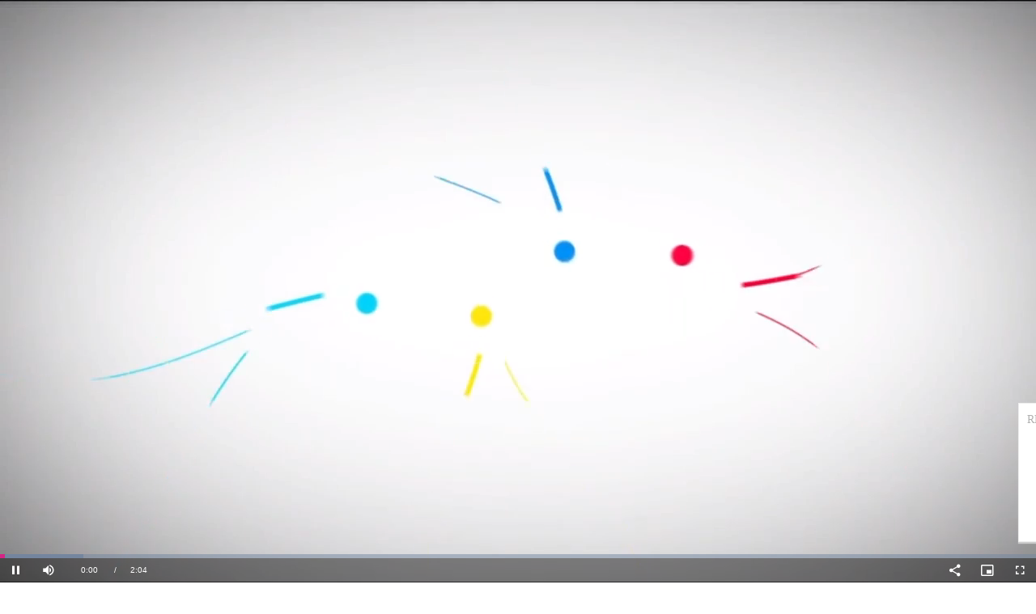

--- FILE ---
content_type: text/html; charset=UTF-8
request_url: https://www.inplantimpressions.com/video/tours-interviews/acup-2023-canon-urges-in-plants-to-retool-for-growth/
body_size: 29678
content:
<!DOCTYPE HTML>
<!--[if IEMobile 7 ]><html class="no-js iem7"><![endif]-->
<!--[if lt IE 7 ]><html class="no-js ie6" lang="en"><![endif]-->
<!--[if IE 7 ]><html class="no-js ie7" lang="en"><![endif]-->
<!--[if IE 8 ]><html class="no-js ie8" lang="en"><![endif]-->
<!--[if (gte IE 9)|(gt IEMobile 7)|!(IEMobile)|!(IE)]><!--><html class="no-js" lang="en"><!--<![endif]-->
  <head>
    <meta charset="utf-8">
    <meta http-equiv="X-UA-Compatible" content="IE=edge,chrome=1">
    <meta name="viewport" content="width=device-width, initial-scale=1.0">

    <title>ACUP+ 2023: Canon Urges In-plants to Retool for Growth</title>

    <!-- W3TC-include-css -->

    <!-- ///// LOAD JS & CSS, etc. ///// -->
		<!-- Google Tag Manager -->
<script>(function(w, d, s, l, i){w[l] = w[l] || []; w[l].push({'gtm.start':new Date().getTime(), event:'gtm.js'}); var f = d.getElementsByTagName(s)[0], j = d.createElement(s), dl = l != 'dataLayer'?'&l=' + l:''; j.async = true; j.src = 'https://www.googletagmanager.com/gtm.js?id=' + i + dl; f.parentNode.insertBefore(j, f); })(window, document, 'script', 'dataLayer', 'GTM-T7VMZGC');</script>
<!-- End Google Tag Manager -->
    <meta name='robots' content='index, follow, max-image-preview:large, max-snippet:-1, max-video-preview:-1' />
	<style>img:is([sizes="auto" i], [sizes^="auto," i]) { contain-intrinsic-size: 3000px 1500px }</style>
	
	<!-- This site is optimized with the Yoast SEO plugin v26.4 - https://yoast.com/wordpress/plugins/seo/ -->
	<meta name="description" content="At the recent Association of College and University Printers (ACUP+) conference, IPI Editor Bob Neubauer caught up with Canon&#039;s Bob Barbera to get his observations about how in-plants can better grow their businesses." />
	<link rel="canonical" href="https://www.inplantimpressions.com/video/tours-interviews/acup-2023-canon-urges-in-plants-to-retool-for-growth/" />
	<meta property="og:locale" content="en_US" />
	<meta property="og:type" content="article" />
	<meta property="og:title" content="ACUP+ 2023: Canon Urges In-plants to Retool for Growth" />
	<meta property="og:description" content="At the recent Association of College and University Printers (ACUP+) conference, IPI Editor Bob Neubauer caught up with Canon&#039;s Bob Barbera to get his observations about how in-plants can better grow their businesses." />
	<meta property="og:url" content="https://www.inplantimpressions.com/video/tours-interviews/acup-2023-canon-urges-in-plants-to-retool-for-growth/" />
	<meta property="og:site_name" content="In-plant Impressions" />
	<meta property="article:publisher" content="https://business.facebook.com/InPlantImpressions/" />
	<meta property="og:image" content="https://www.inplantimpressions.com/wp-content/uploads/sites/9/2023/04/video_poster_33882-e1681397598592.jpg" />
	<meta property="og:image:width" content="700" />
	<meta property="og:image:height" content="394" />
	<meta property="og:image:type" content="image/jpeg" />
	<meta name="twitter:card" content="summary_large_image" />
	<meta name="twitter:site" content="@IP_Impressions" />
	<script type="application/ld+json" class="yoast-schema-graph">{"@context":"https://schema.org","@graph":[{"@type":"WebPage","@id":"https://www.inplantimpressions.com/video/tours-interviews/acup-2023-canon-urges-in-plants-to-retool-for-growth/","url":"https://www.inplantimpressions.com/video/tours-interviews/acup-2023-canon-urges-in-plants-to-retool-for-growth/","name":"ACUP+ 2023: Canon Urges In-plants to Retool for Growth","isPartOf":{"@id":"https://www.inplantimpressions.com/#website"},"primaryImageOfPage":{"@id":"https://www.inplantimpressions.com/video/tours-interviews/acup-2023-canon-urges-in-plants-to-retool-for-growth/#primaryimage"},"image":{"@id":"https://www.inplantimpressions.com/video/tours-interviews/acup-2023-canon-urges-in-plants-to-retool-for-growth/#primaryimage"},"thumbnailUrl":"https://www.inplantimpressions.com/wp-content/uploads/sites/9/2023/04/video_poster_33882-e1681397598592.jpg","datePublished":"2023-04-13T14:53:49+00:00","description":"At the recent Association of College and University Printers (ACUP+) conference, IPI Editor Bob Neubauer caught up with Canon's Bob Barbera to get his observations about how in-plants can better grow their businesses.","breadcrumb":{"@id":"https://www.inplantimpressions.com/video/tours-interviews/acup-2023-canon-urges-in-plants-to-retool-for-growth/#breadcrumb"},"inLanguage":"en-US","potentialAction":[{"@type":"ReadAction","target":["https://www.inplantimpressions.com/video/tours-interviews/acup-2023-canon-urges-in-plants-to-retool-for-growth/"]}]},{"@type":"ImageObject","inLanguage":"en-US","@id":"https://www.inplantimpressions.com/video/tours-interviews/acup-2023-canon-urges-in-plants-to-retool-for-growth/#primaryimage","url":"https://www.inplantimpressions.com/wp-content/uploads/sites/9/2023/04/video_poster_33882-e1681397598592.jpg","contentUrl":"https://www.inplantimpressions.com/wp-content/uploads/sites/9/2023/04/video_poster_33882-e1681397598592.jpg","width":700,"height":394},{"@type":"BreadcrumbList","@id":"https://www.inplantimpressions.com/video/tours-interviews/acup-2023-canon-urges-in-plants-to-retool-for-growth/#breadcrumb","itemListElement":[{"@type":"ListItem","position":1,"name":"Home","item":"https://www.inplantimpressions.com/"},{"@type":"ListItem","position":2,"name":"Videos","item":"https://www.inplantimpressions.com/video/"},{"@type":"ListItem","position":3,"name":"ACUP+ 2023: Canon Urges In-plants to Retool for Growth"}]},{"@type":"WebSite","@id":"https://www.inplantimpressions.com/#website","url":"https://www.inplantimpressions.com/","name":"In-plant Impressions","description":"The Leading Resource for In-plant Printers","potentialAction":[{"@type":"SearchAction","target":{"@type":"EntryPoint","urlTemplate":"https://www.inplantimpressions.com/?s={search_term_string}"},"query-input":{"@type":"PropertyValueSpecification","valueRequired":true,"valueName":"search_term_string"}}],"inLanguage":"en-US"}]}</script>
	<!-- / Yoast SEO plugin. -->


<meta name="author" content="Bob Neubauer">
<meta name="lytics:topics" content="Digital Printing-Toner - Cut Sheet (Color),Digital Printing-Wide Format - Roll to Roll">
<meta property="napcoId" content="59">
<meta property="napcoWebsiteId" content="2">
<meta property="pageType" content="video_page">
<meta property="pageId" content="33882">
<meta property="pid" content="2790">
<link rel='dns-prefetch' href='//vendorapis.printing.org' />
<script type="text/javascript">
/* <![CDATA[ */
window._wpemojiSettings = {"baseUrl":"https:\/\/s.w.org\/images\/core\/emoji\/16.0.1\/72x72\/","ext":".png","svgUrl":"https:\/\/s.w.org\/images\/core\/emoji\/16.0.1\/svg\/","svgExt":".svg","source":{"concatemoji":"https:\/\/www.inplantimpressions.com\/wp-includes\/js\/wp-emoji-release.min.js?ver=6.8.3"}};
/*! This file is auto-generated */
!function(s,n){var o,i,e;function c(e){try{var t={supportTests:e,timestamp:(new Date).valueOf()};sessionStorage.setItem(o,JSON.stringify(t))}catch(e){}}function p(e,t,n){e.clearRect(0,0,e.canvas.width,e.canvas.height),e.fillText(t,0,0);var t=new Uint32Array(e.getImageData(0,0,e.canvas.width,e.canvas.height).data),a=(e.clearRect(0,0,e.canvas.width,e.canvas.height),e.fillText(n,0,0),new Uint32Array(e.getImageData(0,0,e.canvas.width,e.canvas.height).data));return t.every(function(e,t){return e===a[t]})}function u(e,t){e.clearRect(0,0,e.canvas.width,e.canvas.height),e.fillText(t,0,0);for(var n=e.getImageData(16,16,1,1),a=0;a<n.data.length;a++)if(0!==n.data[a])return!1;return!0}function f(e,t,n,a){switch(t){case"flag":return n(e,"\ud83c\udff3\ufe0f\u200d\u26a7\ufe0f","\ud83c\udff3\ufe0f\u200b\u26a7\ufe0f")?!1:!n(e,"\ud83c\udde8\ud83c\uddf6","\ud83c\udde8\u200b\ud83c\uddf6")&&!n(e,"\ud83c\udff4\udb40\udc67\udb40\udc62\udb40\udc65\udb40\udc6e\udb40\udc67\udb40\udc7f","\ud83c\udff4\u200b\udb40\udc67\u200b\udb40\udc62\u200b\udb40\udc65\u200b\udb40\udc6e\u200b\udb40\udc67\u200b\udb40\udc7f");case"emoji":return!a(e,"\ud83e\udedf")}return!1}function g(e,t,n,a){var r="undefined"!=typeof WorkerGlobalScope&&self instanceof WorkerGlobalScope?new OffscreenCanvas(300,150):s.createElement("canvas"),o=r.getContext("2d",{willReadFrequently:!0}),i=(o.textBaseline="top",o.font="600 32px Arial",{});return e.forEach(function(e){i[e]=t(o,e,n,a)}),i}function t(e){var t=s.createElement("script");t.src=e,t.defer=!0,s.head.appendChild(t)}"undefined"!=typeof Promise&&(o="wpEmojiSettingsSupports",i=["flag","emoji"],n.supports={everything:!0,everythingExceptFlag:!0},e=new Promise(function(e){s.addEventListener("DOMContentLoaded",e,{once:!0})}),new Promise(function(t){var n=function(){try{var e=JSON.parse(sessionStorage.getItem(o));if("object"==typeof e&&"number"==typeof e.timestamp&&(new Date).valueOf()<e.timestamp+604800&&"object"==typeof e.supportTests)return e.supportTests}catch(e){}return null}();if(!n){if("undefined"!=typeof Worker&&"undefined"!=typeof OffscreenCanvas&&"undefined"!=typeof URL&&URL.createObjectURL&&"undefined"!=typeof Blob)try{var e="postMessage("+g.toString()+"("+[JSON.stringify(i),f.toString(),p.toString(),u.toString()].join(",")+"));",a=new Blob([e],{type:"text/javascript"}),r=new Worker(URL.createObjectURL(a),{name:"wpTestEmojiSupports"});return void(r.onmessage=function(e){c(n=e.data),r.terminate(),t(n)})}catch(e){}c(n=g(i,f,p,u))}t(n)}).then(function(e){for(var t in e)n.supports[t]=e[t],n.supports.everything=n.supports.everything&&n.supports[t],"flag"!==t&&(n.supports.everythingExceptFlag=n.supports.everythingExceptFlag&&n.supports[t]);n.supports.everythingExceptFlag=n.supports.everythingExceptFlag&&!n.supports.flag,n.DOMReady=!1,n.readyCallback=function(){n.DOMReady=!0}}).then(function(){return e}).then(function(){var e;n.supports.everything||(n.readyCallback(),(e=n.source||{}).concatemoji?t(e.concatemoji):e.wpemoji&&e.twemoji&&(t(e.twemoji),t(e.wpemoji)))}))}((window,document),window._wpemojiSettings);
/* ]]> */
</script>
<link rel='stylesheet' id='gforms_formsmain_css-css' href='https://www.inplantimpressions.com/wp-content/plugins/gravityforms/legacy/css/formsmain.min.css?ver=2.9.9' type='text/css' media='all' />
<link rel='stylesheet' id='napco-gf-css' href='https://www.inplantimpressions.com/wp-content/plugins/napco-gravityforms/inc/classes/../../napco-gf.css?ver=6.8.3' type='text/css' media='all' />
<link rel='stylesheet' id='font-napco-1-css' href='https://www.inplantimpressions.com/wp-content/themes/napco-editorial/css/bin/napco-1-font.css?' type='text/css' media='all' />
<link rel='stylesheet' id='font-napco-2-css' href='https://www.inplantimpressions.com/wp-content/themes/napco-editorial/css/bin/napco-2-font.css?' type='text/css' media='all' />
<link rel='stylesheet' id='1_reset-css' href='https://www.inplantimpressions.com/wp-content/themes/napco-editorial/css/structure/1_reset.css?ver=1756231701' type='text/css' media='all' />
<link rel='stylesheet' id='ads-and-eyebrow-css' href='https://www.inplantimpressions.com/wp-content/themes/napco-editorial/css/structure/ads-and-eyebrow.css?ver=1756231701' type='text/css' media='all' />
<link rel='stylesheet' id='attachments-css' href='https://www.inplantimpressions.com/wp-content/themes/napco-editorial/css/structure/attachments.css?ver=1756231701' type='text/css' media='all' />
<link rel='stylesheet' id='blog-css' href='https://www.inplantimpressions.com/wp-content/themes/napco-editorial/css/structure/blog.css?ver=1756231701' type='text/css' media='all' />
<link rel='stylesheet' id='bootstrap-grid-css' href='https://www.inplantimpressions.com/wp-content/themes/napco-editorial/css/structure/bootstrap-grid.css?ver=1756231701' type='text/css' media='all' />
<link rel='stylesheet' id='brightcove-css' href='https://www.inplantimpressions.com/wp-content/themes/napco-editorial/css/structure/brightcove.css?ver=1756231701' type='text/css' media='all' />
<link rel='stylesheet' id='bucket-carousel-css' href='https://www.inplantimpressions.com/wp-content/themes/napco-editorial/css/structure/bucket-carousel.css?ver=1756231701' type='text/css' media='all' />
<link rel='stylesheet' id='comment-bubbles-css' href='https://www.inplantimpressions.com/wp-content/themes/napco-editorial/css/structure/comment-bubbles.css?ver=1756231701' type='text/css' media='all' />
<link rel='stylesheet' id='custom-buttons-css' href='https://www.inplantimpressions.com/wp-content/themes/napco-editorial/css/structure/custom-buttons.css?ver=1756231701' type='text/css' media='all' />
<link rel='stylesheet' id='custom-select-css' href='https://www.inplantimpressions.com/wp-content/themes/napco-editorial/css/structure/custom-select.css?ver=1756231701' type='text/css' media='all' />
<link rel='stylesheet' id='essential-resources-css' href='https://www.inplantimpressions.com/wp-content/themes/napco-editorial/css/structure/essential-resources.css?ver=1756231701' type='text/css' media='all' />
<link rel='stylesheet' id='footer-css' href='https://www.inplantimpressions.com/wp-content/themes/napco-editorial/css/structure/footer.css?ver=1756231701' type='text/css' media='all' />
<link rel='stylesheet' id='from-partners-css' href='https://www.inplantimpressions.com/wp-content/themes/napco-editorial/css/structure/from-partners.css?ver=1756231701' type='text/css' media='all' />
<link rel='stylesheet' id='global-css' href='https://www.inplantimpressions.com/wp-content/themes/napco-editorial/css/structure/global.css?ver=1765551243' type='text/css' media='all' />
<link rel='stylesheet' id='gravity-forms-css' href='https://www.inplantimpressions.com/wp-content/themes/napco-editorial/css/structure/gravity-forms.css?ver=1756231701' type='text/css' media='all' />
<link rel='stylesheet' id='header-sticky-no-touch-css' href='https://www.inplantimpressions.com/wp-content/themes/napco-editorial/css/structure/header-sticky-no-touch.css?ver=1756231701' type='text/css' media='all' />
<link rel='stylesheet' id='header-css' href='https://www.inplantimpressions.com/wp-content/themes/napco-editorial/css/structure/header.css?ver=1758996832' type='text/css' media='all' />
<link rel='stylesheet' id='html-body-sections-css' href='https://www.inplantimpressions.com/wp-content/themes/napco-editorial/css/structure/html-body-sections.css?ver=1756231702' type='text/css' media='all' />
<link rel='stylesheet' id='issue-css' href='https://www.inplantimpressions.com/wp-content/themes/napco-editorial/css/structure/issue.css?ver=1756231702' type='text/css' media='all' />
<link rel='stylesheet' id='large-feed-css' href='https://www.inplantimpressions.com/wp-content/themes/napco-editorial/css/structure/large-feed.css?ver=1756231702' type='text/css' media='all' />
<link rel='stylesheet' id='listing-filters-css' href='https://www.inplantimpressions.com/wp-content/themes/napco-editorial/css/structure/listing-filters.css?ver=1756231702' type='text/css' media='all' />
<link rel='stylesheet' id='lytics-widget-image-1-css' href='https://www.inplantimpressions.com/wp-content/themes/napco-editorial/css/structure/lytics-widget-image-1.css?ver=1756231702' type='text/css' media='all' />
<link rel='stylesheet' id='lytics-widget-image-2-css' href='https://www.inplantimpressions.com/wp-content/themes/napco-editorial/css/structure/lytics-widget-image-2.css?ver=1756231702' type='text/css' media='all' />
<link rel='stylesheet' id='lytics-widget-offer-css' href='https://www.inplantimpressions.com/wp-content/themes/napco-editorial/css/structure/lytics-widget-offer.css?ver=1756231702' type='text/css' media='all' />
<link rel='stylesheet' id='max-width-768-css' href='https://www.inplantimpressions.com/wp-content/themes/napco-editorial/css/structure/max-width-768.css?ver=1756231702' type='text/css' media='all' />
<link rel='stylesheet' id='max-width-979-css' href='https://www.inplantimpressions.com/wp-content/themes/napco-editorial/css/structure/max-width-979.css?ver=1756231702' type='text/css' media='all' />
<link rel='stylesheet' id='max-width-handheld-css' href='https://www.inplantimpressions.com/wp-content/themes/napco-editorial/css/structure/max-width-handheld.css?ver=1766156454' type='text/css' media='all' />
<link rel='stylesheet' id='max-width-mini-tablet-css' href='https://www.inplantimpressions.com/wp-content/themes/napco-editorial/css/structure/max-width-mini-tablet.css?ver=1766156454' type='text/css' media='all' />
<link rel='stylesheet' id='max-width-mobile-css' href='https://www.inplantimpressions.com/wp-content/themes/napco-editorial/css/structure/max-width-mobile.css?ver=1756231702' type='text/css' media='all' />
<link rel='stylesheet' id='max-width-wide-mobile-css' href='https://www.inplantimpressions.com/wp-content/themes/napco-editorial/css/structure/max-width-wide-mobile.css?ver=1756231702' type='text/css' media='all' />
<link rel='stylesheet' id='nav-css' href='https://www.inplantimpressions.com/wp-content/themes/napco-editorial/css/structure/nav.css?ver=1756231702' type='text/css' media='all' />
<link rel='stylesheet' id='news-grid-css' href='https://www.inplantimpressions.com/wp-content/themes/napco-editorial/css/structure/news-grid.css?ver=1756231703' type='text/css' media='all' />
<link rel='stylesheet' id='newsletter-landing-page-css' href='https://www.inplantimpressions.com/wp-content/themes/napco-editorial/css/structure/newsletter-landing-page.css?ver=1760970683' type='text/css' media='all' />
<link rel='stylesheet' id='newsletter-signup-css' href='https://www.inplantimpressions.com/wp-content/themes/napco-editorial/css/structure/newsletter-signup.css?ver=1756231703' type='text/css' media='all' />
<link rel='stylesheet' id='noUiSlider-css' href='https://www.inplantimpressions.com/wp-content/themes/napco-editorial/css/structure/noUiSlider.css?ver=1756231703' type='text/css' media='all' />
<link rel='stylesheet' id='pagination-css' href='https://www.inplantimpressions.com/wp-content/themes/napco-editorial/css/structure/pagination.css?ver=1756231703' type='text/css' media='all' />
<link rel='stylesheet' id='pix-css' href='https://www.inplantimpressions.com/wp-content/themes/napco-editorial/css/structure/pix.css?ver=1756231703' type='text/css' media='all' />
<link rel='stylesheet' id='product-search-css' href='https://www.inplantimpressions.com/wp-content/themes/napco-editorial/css/structure/product-search.css?ver=1756231703' type='text/css' media='all' />
<link rel='stylesheet' id='promo-css' href='https://www.inplantimpressions.com/wp-content/themes/napco-editorial/css/structure/promo.css?ver=1756231703' type='text/css' media='all' />
<link rel='stylesheet' id='rail-carousel-css' href='https://www.inplantimpressions.com/wp-content/themes/napco-editorial/css/structure/rail-carousel.css?ver=1756231703' type='text/css' media='all' />
<link rel='stylesheet' id='rail-css' href='https://www.inplantimpressions.com/wp-content/themes/napco-editorial/css/structure/rail.css?ver=1756231703' type='text/css' media='all' />
<link rel='stylesheet' id='resources-css' href='https://www.inplantimpressions.com/wp-content/themes/napco-editorial/css/structure/resources.css?ver=1756231703' type='text/css' media='all' />
<link rel='stylesheet' id='search-filters-css' href='https://www.inplantimpressions.com/wp-content/themes/napco-editorial/css/structure/search-filters.css?ver=1756231703' type='text/css' media='all' />
<link rel='stylesheet' id='search-results-css' href='https://www.inplantimpressions.com/wp-content/themes/napco-editorial/css/structure/search-results.css?ver=1756231703' type='text/css' media='all' />
<link rel='stylesheet' id='share-bar-css' href='https://www.inplantimpressions.com/wp-content/themes/napco-editorial/css/structure/share-bar.css?ver=1756231703' type='text/css' media='all' />
<link rel='stylesheet' id='squares-css' href='https://www.inplantimpressions.com/wp-content/themes/napco-editorial/css/structure/squares.css?ver=1756231703' type='text/css' media='all' />
<link rel='stylesheet' id='sticky-css' href='https://www.inplantimpressions.com/wp-content/themes/napco-editorial/css/structure/sticky.css?ver=1756231703' type='text/css' media='all' />
<link rel='stylesheet' id='swiper-css' href='https://www.inplantimpressions.com/wp-content/themes/napco-editorial/css/structure/swiper.css?ver=1756231703' type='text/css' media='all' />
<link rel='stylesheet' id='utilities-css' href='https://www.inplantimpressions.com/wp-content/themes/napco-editorial/css/structure/utilities.css?ver=1756231703' type='text/css' media='all' />
<link rel='stylesheet' id='widgets-napco-css' href='https://www.inplantimpressions.com/wp-content/themes/napco-editorial/css/structure/widgets-napco.css?ver=1756231703' type='text/css' media='all' />
<link rel='stylesheet' id='widgets-post-list-css' href='https://www.inplantimpressions.com/wp-content/themes/napco-editorial/css/structure/widgets-post-list.css?ver=1756231703' type='text/css' media='all' />
<link rel='stylesheet' id='widgets-resources-css' href='https://www.inplantimpressions.com/wp-content/themes/napco-editorial/css/structure/widgets-resources.css?ver=1756231703' type='text/css' media='all' />
<link rel='stylesheet' id='about-us-css' href='https://www.inplantimpressions.com/wp-content/themes/napco-editorial/css/post-styles/about-us.css?ver=1756231703' type='text/css' media='all' />
<link rel='stylesheet' id='author-list-css' href='https://www.inplantimpressions.com/wp-content/themes/napco-editorial/css/post-styles/author-list.css?ver=1756231703' type='text/css' media='all' />
<link rel='stylesheet' id='multimedia-css' href='https://www.inplantimpressions.com/wp-content/themes/napco-editorial/css/post-styles/multimedia.css?ver=1756231703' type='text/css' media='all' />
<link rel='stylesheet' id='page-specific-and-miscellaneous-css' href='https://www.inplantimpressions.com/wp-content/themes/napco-editorial/css/post-styles/page-specific-and-miscellaneous.css?ver=1756231703' type='text/css' media='all' />
<link rel='stylesheet' id='post-body-css' href='https://www.inplantimpressions.com/wp-content/themes/napco-editorial/css/post-styles/post-body.css?ver=1756231703' type='text/css' media='all' />
<link rel='stylesheet' id='post-columns-css' href='https://www.inplantimpressions.com/wp-content/themes/napco-editorial/css/post-styles/post-columns.css?ver=1756231703' type='text/css' media='all' />
<link rel='stylesheet' id='post-head-css' href='https://www.inplantimpressions.com/wp-content/themes/napco-editorial/css/post-styles/post-head.css?ver=1756231703' type='text/css' media='all' />
<link rel='stylesheet' id='post-media-css' href='https://www.inplantimpressions.com/wp-content/themes/napco-editorial/css/post-styles/post-media.css?ver=1756231704' type='text/css' media='all' />
<link rel='stylesheet' id='post-preview-css' href='https://www.inplantimpressions.com/wp-content/themes/napco-editorial/css/post-styles/post-preview.css?ver=1756231704' type='text/css' media='all' />
<link rel='stylesheet' id='post-styles-css' href='https://www.inplantimpressions.com/wp-content/themes/napco-editorial/css/post-styles/post-styles.css?ver=1756231704' type='text/css' media='all' />
<link rel='stylesheet' id='taxonomy-terms-css' href='https://www.inplantimpressions.com/wp-content/themes/napco-editorial/css/post-styles/taxonomy-terms.css?ver=1756231704' type='text/css' media='all' />
<link rel='stylesheet' id='colors-backgrounds-borders-css' href='https://www.inplantimpressions.com/wp-content/themes/ipg/css/structure/colors-backgrounds-borders.css?ver=1760549862' type='text/css' media='all' />
<link rel='stylesheet' id='header-extra-css' href='https://www.inplantimpressions.com/wp-content/themes/ipg/css/structure/header-extra.css?ver=1756231709' type='text/css' media='all' />
<link rel='stylesheet' id='header-toolbar-css' href='https://www.inplantimpressions.com/wp-content/themes/ipg/css/structure/header-toolbar.css?ver=1756231709' type='text/css' media='all' />
<link rel='stylesheet' id='inplantgraphics-css' href='https://www.inplantimpressions.com/wp-content/themes/ipg/css/structure/inplantgraphics.css?ver=1760551079' type='text/css' media='all' />
<link rel='stylesheet' id='nav-extra-css' href='https://www.inplantimpressions.com/wp-content/themes/ipg/css/structure/nav-extra.css?ver=1756231709' type='text/css' media='all' />
<link rel='stylesheet' id='newsletter-landing-page-overrides-css' href='https://www.inplantimpressions.com/wp-content/themes/ipg/css/structure/newsletter-landing-page-overrides.css?ver=1756231709' type='text/css' media='all' />
<link rel='stylesheet' id='global-extra-css' href='https://www.inplantimpressions.com/wp-content/themes/ipg/css/post-styles/global-extra.css?ver=1756231709' type='text/css' media='all' />
<link rel='stylesheet' id='content-widgets-css' href='https://www.inplantimpressions.com/wp-content/themes/napco-editorial/css/content-widgets.css?ver=6.8.3' type='text/css' media='all' />
<link rel='stylesheet' id='post-info-css' href='https://www.inplantimpressions.com/wp-content/themes/napco-editorial/css/post-info.css?ver=6.8.3' type='text/css' media='all' />
<link rel='stylesheet' id='boxer-css' href='https://www.inplantimpressions.com/wp-content/themes/napco-editorial/js/vendor/boxer/jquery.fs.boxer.css?ver=6.8.3' type='text/css' media='all' />
<link rel='stylesheet' id='napco-prestitial-css' href='https://www.inplantimpressions.com/wp-content/themes/napco-editorial/css/prestitial.css?ver=6.8.3' type='text/css' media='all' />
<link rel='stylesheet' id='napco-prescroller-css' href='https://www.inplantimpressions.com/wp-content/themes/napco-editorial/css/prescroller.css?ver=6.8.3' type='text/css' media='all' />
<link rel='stylesheet' id='napco-overlay-css' href='https://www.inplantimpressions.com/wp-content/themes/napco-editorial/css/overlay.css?ver=6.8.3' type='text/css' media='all' />
<link rel='stylesheet' id='chosen_css-css' href='https://www.inplantimpressions.com/wp-content/plugins/napco-wp-core/js/chosen_v1.2.0/chosen.css?ver=6.8.3' type='text/css' media='all' />
<link rel='stylesheet' id='mediaelement-css' href='https://www.inplantimpressions.com/wp-includes/js/mediaelement/mediaelementplayer-legacy.min.css?ver=4.2.17' type='text/css' media='all' />
<style id='wp-emoji-styles-inline-css' type='text/css'>

	img.wp-smiley, img.emoji {
		display: inline !important;
		border: none !important;
		box-shadow: none !important;
		height: 1em !important;
		width: 1em !important;
		margin: 0 0.07em !important;
		vertical-align: -0.1em !important;
		background: none !important;
		padding: 0 !important;
	}
</style>
<link rel='stylesheet' id='wp-block-library-css' href='https://www.inplantimpressions.com/wp-includes/css/dist/block-library/style.min.css?ver=6.8.3' type='text/css' media='all' />
<style id='classic-theme-styles-inline-css' type='text/css'>
/*! This file is auto-generated */
.wp-block-button__link{color:#fff;background-color:#32373c;border-radius:9999px;box-shadow:none;text-decoration:none;padding:calc(.667em + 2px) calc(1.333em + 2px);font-size:1.125em}.wp-block-file__button{background:#32373c;color:#fff;text-decoration:none}
</style>
<style id='co-authors-plus-coauthors-style-inline-css' type='text/css'>
.wp-block-co-authors-plus-coauthors.is-layout-flow [class*=wp-block-co-authors-plus]{display:inline}

</style>
<style id='co-authors-plus-avatar-style-inline-css' type='text/css'>
.wp-block-co-authors-plus-avatar :where(img){height:auto;max-width:100%;vertical-align:bottom}.wp-block-co-authors-plus-coauthors.is-layout-flow .wp-block-co-authors-plus-avatar :where(img){vertical-align:middle}.wp-block-co-authors-plus-avatar:is(.alignleft,.alignright){display:table}.wp-block-co-authors-plus-avatar.aligncenter{display:table;margin-inline:auto}

</style>
<style id='co-authors-plus-image-style-inline-css' type='text/css'>
.wp-block-co-authors-plus-image{margin-bottom:0}.wp-block-co-authors-plus-image :where(img){height:auto;max-width:100%;vertical-align:bottom}.wp-block-co-authors-plus-coauthors.is-layout-flow .wp-block-co-authors-plus-image :where(img){vertical-align:middle}.wp-block-co-authors-plus-image:is(.alignfull,.alignwide) :where(img){width:100%}.wp-block-co-authors-plus-image:is(.alignleft,.alignright){display:table}.wp-block-co-authors-plus-image.aligncenter{display:table;margin-inline:auto}

</style>
<style id='global-styles-inline-css' type='text/css'>
:root{--wp--preset--aspect-ratio--square: 1;--wp--preset--aspect-ratio--4-3: 4/3;--wp--preset--aspect-ratio--3-4: 3/4;--wp--preset--aspect-ratio--3-2: 3/2;--wp--preset--aspect-ratio--2-3: 2/3;--wp--preset--aspect-ratio--16-9: 16/9;--wp--preset--aspect-ratio--9-16: 9/16;--wp--preset--color--black: #000000;--wp--preset--color--cyan-bluish-gray: #abb8c3;--wp--preset--color--white: #ffffff;--wp--preset--color--pale-pink: #f78da7;--wp--preset--color--vivid-red: #cf2e2e;--wp--preset--color--luminous-vivid-orange: #ff6900;--wp--preset--color--luminous-vivid-amber: #fcb900;--wp--preset--color--light-green-cyan: #7bdcb5;--wp--preset--color--vivid-green-cyan: #00d084;--wp--preset--color--pale-cyan-blue: #8ed1fc;--wp--preset--color--vivid-cyan-blue: #0693e3;--wp--preset--color--vivid-purple: #9b51e0;--wp--preset--gradient--vivid-cyan-blue-to-vivid-purple: linear-gradient(135deg,rgba(6,147,227,1) 0%,rgb(155,81,224) 100%);--wp--preset--gradient--light-green-cyan-to-vivid-green-cyan: linear-gradient(135deg,rgb(122,220,180) 0%,rgb(0,208,130) 100%);--wp--preset--gradient--luminous-vivid-amber-to-luminous-vivid-orange: linear-gradient(135deg,rgba(252,185,0,1) 0%,rgba(255,105,0,1) 100%);--wp--preset--gradient--luminous-vivid-orange-to-vivid-red: linear-gradient(135deg,rgba(255,105,0,1) 0%,rgb(207,46,46) 100%);--wp--preset--gradient--very-light-gray-to-cyan-bluish-gray: linear-gradient(135deg,rgb(238,238,238) 0%,rgb(169,184,195) 100%);--wp--preset--gradient--cool-to-warm-spectrum: linear-gradient(135deg,rgb(74,234,220) 0%,rgb(151,120,209) 20%,rgb(207,42,186) 40%,rgb(238,44,130) 60%,rgb(251,105,98) 80%,rgb(254,248,76) 100%);--wp--preset--gradient--blush-light-purple: linear-gradient(135deg,rgb(255,206,236) 0%,rgb(152,150,240) 100%);--wp--preset--gradient--blush-bordeaux: linear-gradient(135deg,rgb(254,205,165) 0%,rgb(254,45,45) 50%,rgb(107,0,62) 100%);--wp--preset--gradient--luminous-dusk: linear-gradient(135deg,rgb(255,203,112) 0%,rgb(199,81,192) 50%,rgb(65,88,208) 100%);--wp--preset--gradient--pale-ocean: linear-gradient(135deg,rgb(255,245,203) 0%,rgb(182,227,212) 50%,rgb(51,167,181) 100%);--wp--preset--gradient--electric-grass: linear-gradient(135deg,rgb(202,248,128) 0%,rgb(113,206,126) 100%);--wp--preset--gradient--midnight: linear-gradient(135deg,rgb(2,3,129) 0%,rgb(40,116,252) 100%);--wp--preset--font-size--small: 13px;--wp--preset--font-size--medium: 20px;--wp--preset--font-size--large: 36px;--wp--preset--font-size--x-large: 42px;--wp--preset--spacing--20: 0.44rem;--wp--preset--spacing--30: 0.67rem;--wp--preset--spacing--40: 1rem;--wp--preset--spacing--50: 1.5rem;--wp--preset--spacing--60: 2.25rem;--wp--preset--spacing--70: 3.38rem;--wp--preset--spacing--80: 5.06rem;--wp--preset--shadow--natural: 6px 6px 9px rgba(0, 0, 0, 0.2);--wp--preset--shadow--deep: 12px 12px 50px rgba(0, 0, 0, 0.4);--wp--preset--shadow--sharp: 6px 6px 0px rgba(0, 0, 0, 0.2);--wp--preset--shadow--outlined: 6px 6px 0px -3px rgba(255, 255, 255, 1), 6px 6px rgba(0, 0, 0, 1);--wp--preset--shadow--crisp: 6px 6px 0px rgba(0, 0, 0, 1);}:where(.is-layout-flex){gap: 0.5em;}:where(.is-layout-grid){gap: 0.5em;}body .is-layout-flex{display: flex;}.is-layout-flex{flex-wrap: wrap;align-items: center;}.is-layout-flex > :is(*, div){margin: 0;}body .is-layout-grid{display: grid;}.is-layout-grid > :is(*, div){margin: 0;}:where(.wp-block-columns.is-layout-flex){gap: 2em;}:where(.wp-block-columns.is-layout-grid){gap: 2em;}:where(.wp-block-post-template.is-layout-flex){gap: 1.25em;}:where(.wp-block-post-template.is-layout-grid){gap: 1.25em;}.has-black-color{color: var(--wp--preset--color--black) !important;}.has-cyan-bluish-gray-color{color: var(--wp--preset--color--cyan-bluish-gray) !important;}.has-white-color{color: var(--wp--preset--color--white) !important;}.has-pale-pink-color{color: var(--wp--preset--color--pale-pink) !important;}.has-vivid-red-color{color: var(--wp--preset--color--vivid-red) !important;}.has-luminous-vivid-orange-color{color: var(--wp--preset--color--luminous-vivid-orange) !important;}.has-luminous-vivid-amber-color{color: var(--wp--preset--color--luminous-vivid-amber) !important;}.has-light-green-cyan-color{color: var(--wp--preset--color--light-green-cyan) !important;}.has-vivid-green-cyan-color{color: var(--wp--preset--color--vivid-green-cyan) !important;}.has-pale-cyan-blue-color{color: var(--wp--preset--color--pale-cyan-blue) !important;}.has-vivid-cyan-blue-color{color: var(--wp--preset--color--vivid-cyan-blue) !important;}.has-vivid-purple-color{color: var(--wp--preset--color--vivid-purple) !important;}.has-black-background-color{background-color: var(--wp--preset--color--black) !important;}.has-cyan-bluish-gray-background-color{background-color: var(--wp--preset--color--cyan-bluish-gray) !important;}.has-white-background-color{background-color: var(--wp--preset--color--white) !important;}.has-pale-pink-background-color{background-color: var(--wp--preset--color--pale-pink) !important;}.has-vivid-red-background-color{background-color: var(--wp--preset--color--vivid-red) !important;}.has-luminous-vivid-orange-background-color{background-color: var(--wp--preset--color--luminous-vivid-orange) !important;}.has-luminous-vivid-amber-background-color{background-color: var(--wp--preset--color--luminous-vivid-amber) !important;}.has-light-green-cyan-background-color{background-color: var(--wp--preset--color--light-green-cyan) !important;}.has-vivid-green-cyan-background-color{background-color: var(--wp--preset--color--vivid-green-cyan) !important;}.has-pale-cyan-blue-background-color{background-color: var(--wp--preset--color--pale-cyan-blue) !important;}.has-vivid-cyan-blue-background-color{background-color: var(--wp--preset--color--vivid-cyan-blue) !important;}.has-vivid-purple-background-color{background-color: var(--wp--preset--color--vivid-purple) !important;}.has-black-border-color{border-color: var(--wp--preset--color--black) !important;}.has-cyan-bluish-gray-border-color{border-color: var(--wp--preset--color--cyan-bluish-gray) !important;}.has-white-border-color{border-color: var(--wp--preset--color--white) !important;}.has-pale-pink-border-color{border-color: var(--wp--preset--color--pale-pink) !important;}.has-vivid-red-border-color{border-color: var(--wp--preset--color--vivid-red) !important;}.has-luminous-vivid-orange-border-color{border-color: var(--wp--preset--color--luminous-vivid-orange) !important;}.has-luminous-vivid-amber-border-color{border-color: var(--wp--preset--color--luminous-vivid-amber) !important;}.has-light-green-cyan-border-color{border-color: var(--wp--preset--color--light-green-cyan) !important;}.has-vivid-green-cyan-border-color{border-color: var(--wp--preset--color--vivid-green-cyan) !important;}.has-pale-cyan-blue-border-color{border-color: var(--wp--preset--color--pale-cyan-blue) !important;}.has-vivid-cyan-blue-border-color{border-color: var(--wp--preset--color--vivid-cyan-blue) !important;}.has-vivid-purple-border-color{border-color: var(--wp--preset--color--vivid-purple) !important;}.has-vivid-cyan-blue-to-vivid-purple-gradient-background{background: var(--wp--preset--gradient--vivid-cyan-blue-to-vivid-purple) !important;}.has-light-green-cyan-to-vivid-green-cyan-gradient-background{background: var(--wp--preset--gradient--light-green-cyan-to-vivid-green-cyan) !important;}.has-luminous-vivid-amber-to-luminous-vivid-orange-gradient-background{background: var(--wp--preset--gradient--luminous-vivid-amber-to-luminous-vivid-orange) !important;}.has-luminous-vivid-orange-to-vivid-red-gradient-background{background: var(--wp--preset--gradient--luminous-vivid-orange-to-vivid-red) !important;}.has-very-light-gray-to-cyan-bluish-gray-gradient-background{background: var(--wp--preset--gradient--very-light-gray-to-cyan-bluish-gray) !important;}.has-cool-to-warm-spectrum-gradient-background{background: var(--wp--preset--gradient--cool-to-warm-spectrum) !important;}.has-blush-light-purple-gradient-background{background: var(--wp--preset--gradient--blush-light-purple) !important;}.has-blush-bordeaux-gradient-background{background: var(--wp--preset--gradient--blush-bordeaux) !important;}.has-luminous-dusk-gradient-background{background: var(--wp--preset--gradient--luminous-dusk) !important;}.has-pale-ocean-gradient-background{background: var(--wp--preset--gradient--pale-ocean) !important;}.has-electric-grass-gradient-background{background: var(--wp--preset--gradient--electric-grass) !important;}.has-midnight-gradient-background{background: var(--wp--preset--gradient--midnight) !important;}.has-small-font-size{font-size: var(--wp--preset--font-size--small) !important;}.has-medium-font-size{font-size: var(--wp--preset--font-size--medium) !important;}.has-large-font-size{font-size: var(--wp--preset--font-size--large) !important;}.has-x-large-font-size{font-size: var(--wp--preset--font-size--x-large) !important;}
:where(.wp-block-post-template.is-layout-flex){gap: 1.25em;}:where(.wp-block-post-template.is-layout-grid){gap: 1.25em;}
:where(.wp-block-columns.is-layout-flex){gap: 2em;}:where(.wp-block-columns.is-layout-grid){gap: 2em;}
:root :where(.wp-block-pullquote){font-size: 1.5em;line-height: 1.6;}
</style>
<link rel='stylesheet' id='napco-gdpr-css' href='https://www.inplantimpressions.com/wp-content/plugins/napco-wp-gdpr/assets/gdpr.css?ver=6.8.3' type='text/css' media='all' />
<style id='akismet-widget-style-inline-css' type='text/css'>

			.a-stats {
				--akismet-color-mid-green: #357b49;
				--akismet-color-white: #fff;
				--akismet-color-light-grey: #f6f7f7;

				max-width: 350px;
				width: auto;
			}

			.a-stats * {
				all: unset;
				box-sizing: border-box;
			}

			.a-stats strong {
				font-weight: 600;
			}

			.a-stats a.a-stats__link,
			.a-stats a.a-stats__link:visited,
			.a-stats a.a-stats__link:active {
				background: var(--akismet-color-mid-green);
				border: none;
				box-shadow: none;
				border-radius: 8px;
				color: var(--akismet-color-white);
				cursor: pointer;
				display: block;
				font-family: -apple-system, BlinkMacSystemFont, 'Segoe UI', 'Roboto', 'Oxygen-Sans', 'Ubuntu', 'Cantarell', 'Helvetica Neue', sans-serif;
				font-weight: 500;
				padding: 12px;
				text-align: center;
				text-decoration: none;
				transition: all 0.2s ease;
			}

			/* Extra specificity to deal with TwentyTwentyOne focus style */
			.widget .a-stats a.a-stats__link:focus {
				background: var(--akismet-color-mid-green);
				color: var(--akismet-color-white);
				text-decoration: none;
			}

			.a-stats a.a-stats__link:hover {
				filter: brightness(110%);
				box-shadow: 0 4px 12px rgba(0, 0, 0, 0.06), 0 0 2px rgba(0, 0, 0, 0.16);
			}

			.a-stats .count {
				color: var(--akismet-color-white);
				display: block;
				font-size: 1.5em;
				line-height: 1.4;
				padding: 0 13px;
				white-space: nowrap;
			}
		
</style>
<script type="text/javascript" id="jquery-core-js-extra">
/* <![CDATA[ */
var napco_data = {"ajaxurl":"https:\/\/www.inplantimpressions.com\/wp-admin\/admin-ajax.php"};
/* ]]> */
</script>
<script type="text/javascript" src="https://www.inplantimpressions.com/wp-includes/js/jquery/jquery.min.js?ver=3.7.1" id="jquery-core-js"></script>
<script type="text/javascript" src="https://www.inplantimpressions.com/wp-includes/js/jquery/jquery-migrate.min.js?ver=3.4.1" id="jquery-migrate-js"></script>
<script type="text/javascript" src="https://www.inplantimpressions.com/wp-content/plugins/napco-gravityforms/inc/classes/../../napco-gf.js?ver=6.8.3" id="napco-gf-js"></script>
<script type="text/javascript" src="https://www.inplantimpressions.com/wp-content/themes/napco-editorial/js/vendor/modernizr.min.js" id="modernizr-js"></script>
<script type="text/javascript" src="https://www.inplantimpressions.com/wp-content/themes/napco-editorial/js/bjqs-1.3.js" id="bjqs-js"></script>
<script type="text/javascript" src="https://www.inplantimpressions.com/wp-content/themes/napco-editorial/js/vendor/idangerous.swiper.min.js" id="idangerous-swiper-js"></script>
<script type="text/javascript" src="https://www.inplantimpressions.com/wp-content/themes/napco-editorial/js/vendor/jquery-scrolltofixed-min.js" id="jquery-scrolltofixed-js"></script>
<script type="text/javascript" src="https://www.inplantimpressions.com/wp-includes/js/imagesloaded.min.js?ver=5.0.0" id="imagesloaded-js"></script>
<script type="text/javascript" src="https://www.inplantimpressions.com/wp-content/themes/napco-editorial/js/vendor/boxer/jquery.fs.boxer.min.js" id="boxer-js"></script>
<script type="text/javascript" src="https://www.inplantimpressions.com/wp-content/themes/napco-editorial/js/vendor/noUISlider.6.2.0/jquery.nouislider.min.js" id="nouislider-js"></script>
<script type="text/javascript" src="https://www.inplantimpressions.com/wp-content/themes/napco-editorial/js/site.js?ver=2" id="site-js"></script>
<script type="text/javascript" src="https://www.inplantimpressions.com/wp-content/themes/napco-editorial/js/post-info.js" id="post-info-js"></script>
<script type="text/javascript" src="https://www.inplantimpressions.com/wp-content/themes/napco-editorial/js/prestitial.js" id="napco-prestitial-js"></script>
<script type="text/javascript" src="https://www.inplantimpressions.com/wp-content/themes/napco-editorial/js/prescroller.js" id="napco-prescroller-js"></script>
<script type="text/javascript" src="https://www.inplantimpressions.com/wp-content/themes/napco-editorial/js/overlay.js" id="napco-overlay-js"></script>
<script type="text/javascript" src="https://www.inplantimpressions.com/wp-content/themes/napco-editorial/js/sticky.js" id="napco-sticky-js"></script>
<script type="text/javascript" src="https://www.inplantimpressions.com/wp-content/themes/napco-editorial/js/sidebar.js" id="sidebar-js"></script>
<script type="text/javascript" src="https://www.inplantimpressions.com/wp-content/plugins/napco-wp-core/js/jquery.cookie.js" id="jquery-cookie-js"></script>
<script type="text/javascript" src="https://www.inplantimpressions.com/wp-content/plugins/napco-wp-core/js/chosen_v1.2.0/chosen.jquery.min.js" id="chosen_js-js"></script>
<script type="text/javascript" src="https://www.inplantimpressions.com/wp-content/plugins/gravityforms/js/gforms_hooks.min.js" id="gf_hooks-js"></script>
<script type="text/javascript" src="https://www.inplantimpressions.com/wp-content/plugins/gravityforms/assets/js/dist/scripts-theme.min.js?ver=a03ce3f2bb8ade39a4d8ce11e0846a7f" id="gf_scripts_theme-js"></script>
<script type="text/javascript" id="napco-gdpr-js-extra">
/* <![CDATA[ */
var napco_gdpr = {"ajaxurl":"https:\/\/www.inplantimpressions.com\/wp-admin\/admin-ajax.php"};
/* ]]> */
</script>
<script type="text/javascript" src="https://www.inplantimpressions.com/wp-content/plugins/napco-wp-gdpr/assets/gdpr.js?ver=6.8.3" id="napco-gdpr-js"></script>
<script type="text/javascript" src="https://vendorapis.printing.org/modals/js/?ver=41194" id="napco-modals-js"></script>
<link rel="https://api.w.org/" href="https://www.inplantimpressions.com/wp-json/" /><link rel="alternate" title="JSON" type="application/json" href="https://www.inplantimpressions.com/wp-json/wp/v2/video/33882" /><link rel='shortlink' href='https://www.inplantimpressions.com/?p=33882' />
<link rel="alternate" title="oEmbed (JSON)" type="application/json+oembed" href="https://www.inplantimpressions.com/wp-json/oembed/1.0/embed?url=https%3A%2F%2Fwww.inplantimpressions.com%2Fvideo%2Ftours-interviews%2Facup-2023-canon-urges-in-plants-to-retool-for-growth%2F" />
<link rel="alternate" title="oEmbed (XML)" type="text/xml+oembed" href="https://www.inplantimpressions.com/wp-json/oembed/1.0/embed?url=https%3A%2F%2Fwww.inplantimpressions.com%2Fvideo%2Ftours-interviews%2Facup-2023-canon-urges-in-plants-to-retool-for-growth%2F&#038;format=xml" />
<!-- BEGIN wp-parsely Plugin Version 1.7 -->
<meta name='wp-parsely_version' id='wp-parsely_version' content='1.7' />
   <script type="application/ld+json">
   {"@context":"http:\/\/schema.org","@type":"NewsArticle","headline":"ACUP+ 2023: Canon Urges In-plants to Retool for Growth","url":"https:\/\/www.inplantimpressions.com\/video\/tours-interviews\/acup-2023-canon-urges-in-plants-to-retool-for-growth\/","creator":["Bob Neubauer"],"dateCreated":"2023-04-13T14:53:49Z","articleId":"33882","keywords":["posttype:Video","category:Digital Printing-Toner - Cut Sheet (Color)","category:Digital Printing-Wide Format - Roll to Roll","editorialtype:Video","vertical:Education"],"articleSection":"Digital Printing","thumbnailUrl":"https:\/\/www.inplantimpressions.com\/wp-content\/uploads\/sites\/9\/2023\/04\/video_poster_33882-e1681397598592.jpg","mediachannel":["Tours &amp; Interviews"]}   </script>
<!-- END wp-parsely Plugin Version 1.7 -->
<!-- lytics tracker -->
<script type="text/javascript">
!function(){"use strict";var o=window.jstag||(window.jstag={}),r=[];function n(e){o[e]=function(){for(var n=arguments.length,t=new Array(n),i=0;i<n;i++)t[i]=arguments[i];r.push([e,t])}}n("send"),n("mock"),n("identify"),n("pageView"),n("unblock"),n("getid"),n("setid"),n("loadEntity"),n("getEntity"),n("on"),n("once"),n("call"),o.loadScript=function(n,t,i){var e=document.createElement("script");e.async=!0,e.src=n,e.onload=t,e.onerror=i;var o=document.getElementsByTagName("script")[0],r=o&&o.parentNode||document.head||document.body,c=o||r.lastChild;return null!=c?r.insertBefore(e,c):r.appendChild(e),this},o.init=function n(t){return this.config=t,this.loadScript(t.src,function(){if(o.init===n)throw new Error("Load error!");o.init(o.config),function(){for(var n=0;n<r.length;n++){var t=r[n][0],i=r[n][1];o[t].apply(o,i)}r=void 0}()}),this}}();
  // Define config and initialize Lytics tracking tag.
  // - The setup below will disable the automatic sending of Page Analysis Information (to prevent duplicative sends, as this same information will be included in the jstag.pageView() call below, by default)
  jstag.init({
    src: 'https://c.lytics.io/api/tag/bf5cfb723c2209601891f63b3f3257a4/latest.min.js',
    pageAnalysis: {
      dataLayerPull: {
        disabled: true
      }
    }
  });

  // You may need to send a page view, depending on your use-case
  jstag.pageView();
</script><script>const ajax_object = {ajaxurl:"https://www.inplantimpressions.com/wp-admin/admin-ajax.php"};</script><script>
  if (typeof napco_modal === 'function') {
    napco_modal({"type":null,"marketo_form_id":"5533","white":"1","img":"https:\/\/logos.napco.com\/in-plant_impressions\/horizontal\/color_black\/in-plant_impressions_horiz_ck_rgb_900.png","headline":"YOU'RE INVITED","text":"Subscribe to the In-plant Impressions newsletter for breaking news, innovative applications, and exclusive in-plant community research - sent free to your inbox.","href":"","close_button_text":"","thank_you_message":"Thank you!\r\nBe on the lookout \u2013 <i>In-plant Impressions<\/i> is coming to your inbox. Make sure <i>editor@content.inplantimpressions.com<\/i> is in your email allowlist.","suppressed":null,"lytics_no_newsletter":1,"lytics_segments":"","wrapper_class":"","delay":"","cookie_name":"","css_url":""});
  }
</script>
    <!-- ///// IE COMPAT ///// -->	
    <!--[if IE]>
      <meta http-equiv="X-UA-Compatible" content="IE=10">
    <![endif]-->
    <!--[if IE 8]>
      <link rel="stylesheet" href="css/ie/ie8.css" type="text/css" media="screen">
      <meta http-equiv="X-UA-Compatible" content="IE=edge">
      <script type="text/javascript" src="js/compat/html5shiv.min.js"></script>
      <script type="text/javascript" src="js/compat/respond.js"></script>
      <script type="text/javascript" src="js/compat/jquery.columnizer.js"></script>
    <![endif]-->

      <script async="async" src="https://www.googletagservices.com/tag/js/gpt.js"></script>
  <script>
    var googletag = googletag || {};
    googletag.cmd = googletag.cmd || [];
    (function() {
      var gads = document.createElement("script");
      gads.async = true;
      gads.type = "text/javascript";
      var useSSL = "https:" == document.location.protocol;
      gads.src = (useSSL ? "https:" : "http:") +
              "//www.googletagservices.com/tag/js/gpt.js";
      var node = document.getElementsByTagName("script")[0];
      node.parentNode.insertBefore(gads, node);
    })();
    googletag.cmd.push(function() {
      
      /******************** Ad Slot definitions - start ********************/
      
      window.dfp_ipg_interstitial = googletag.defineSlot("/124057991/ipg_interstitial", [[640,480]], "napco-ad-ipg_interstitial").addService(googletag.pubads()).setCollapseEmptyDiv(true).setTargeting("vchan", ["tours-interviews"]).setTargeting("ic", ["digital-printing","wide-format-printing"]).setTargeting("pid", ["33882"]);
googletag.pubads().addEventListener('slotRenderEnded', function(event) {if (dfp_ipg_interstitial === event.slot && event.isEmpty == true){ $('#napco-ad-ipg_interstitial').closest('.rail-container').hide(); }});

window.dfp_ipg_ros_scroller_pre = googletag.defineSlot("/124057991/ipg_ros_scroller_pre", [[640,480]], "napco-ad-ipg_ros_scroller_pre").addService(googletag.pubads()).setCollapseEmptyDiv(true).setTargeting("vchan", ["tours-interviews"]).setTargeting("ic", ["digital-printing","wide-format-printing"]).setTargeting("pid", ["33882"]);
googletag.pubads().addEventListener('slotRenderEnded', function(event) {if (dfp_ipg_ros_scroller_pre === event.slot && event.isEmpty == true){ $('#napco-ad-ipg_ros_scroller_pre').closest('.rail-container').hide(); }});

window.dfp_ipg_video_leaderboard_top = googletag.defineSlot("/124057991/ipg_video_leaderboard_top", [[728,90],[970,90],[970,250],[320,50],[300,250]], "napco-ad-ipg_video_leaderboard_top").setForceSafeFrame(true).addService(googletag.pubads()).setCollapseEmptyDiv(true).setTargeting("vchan", ["tours-interviews"]).setTargeting("ic", ["digital-printing","wide-format-printing"]).setTargeting("pid", ["33882"]);
googletag.pubads().addEventListener('slotRenderEnded', function(event) {if (dfp_ipg_video_leaderboard_top === event.slot && event.isEmpty == true){ $('#napco-ad-ipg_video_leaderboard_top').closest('.rail-container').hide(); }});

window.dfp_ipg_video_code_passback = googletag.defineSlot("/124057991/ipg_video_code_passback", [[1,1]], "napco-ad-ipg_video_code_passback").setForceSafeFrame(true).addService(googletag.pubads()).setCollapseEmptyDiv(true).setTargeting("vchan", ["tours-interviews"]).setTargeting("ic", ["digital-printing","wide-format-printing"]).setTargeting("pid", ["33882"]);
googletag.pubads().addEventListener('slotRenderEnded', function(event) {if (dfp_ipg_video_code_passback === event.slot && event.isEmpty == true){ $('#napco-ad-ipg_video_code_passback').closest('.rail-container').hide(); }});

window.dfp_ipg_video_button_sponsor = googletag.defineSlot("/124057991/ipg_video_button_sponsor", [[120,60]], "napco-ad-ipg_video_button_sponsor").setForceSafeFrame(true).addService(googletag.pubads()).setCollapseEmptyDiv(true).setTargeting("vchan", ["tours-interviews"]).setTargeting("ic", ["digital-printing","wide-format-printing"]).setTargeting("pid", ["33882"]);
googletag.pubads().addEventListener('slotRenderEnded', function(event) {if (dfp_ipg_video_button_sponsor === event.slot && event.isEmpty == true){ $('#napco-ad-ipg_video_button_sponsor').closest('.rail-container').hide(); }});

window.dfp_ipg_video_rectangle_1 = googletag.defineSlot("/124057991/ipg_video_rectangle_1", [[300,250],[300,600]], "napco-ad-ipg_video_rectangle_1").setForceSafeFrame(true).addService(googletag.pubads()).setCollapseEmptyDiv(true).setTargeting("vchan", ["tours-interviews"]).setTargeting("ic", ["digital-printing","wide-format-printing"]).setTargeting("pid", ["33882"]);
googletag.pubads().addEventListener('slotRenderEnded', function(event) {if (dfp_ipg_video_rectangle_1 === event.slot && event.isEmpty == true){ $('#napco-ad-ipg_video_rectangle_1').closest('.rail-container').hide(); }});

window.dfp_ipg_video_leaderboard_bottom = googletag.defineSlot("/124057991/ipg_video_leaderboard_bottom", [[728,90]], "napco-ad-ipg_video_leaderboard_bottom").setForceSafeFrame(true).addService(googletag.pubads()).setCollapseEmptyDiv(true).setTargeting("vchan", ["tours-interviews"]).setTargeting("ic", ["digital-printing","wide-format-printing"]).setTargeting("pid", ["33882"]);
googletag.pubads().addEventListener('slotRenderEnded', function(event) {if (dfp_ipg_video_leaderboard_bottom === event.slot && event.isEmpty == true){ $('#napco-ad-ipg_video_leaderboard_bottom').closest('.rail-container').hide(); }});
      
      /******************** Ad Slot definitions - end **********************/
      
      /**
       * Enable DFP
       */
      googletag.enableServices();
      googletag.pubads().enableSingleRequest();
    });
  </script>
        								<!-- Google Optimize Code -->
<!-- End Google Optimize Code -->    <!-- Start VWO Async SmartCode -->
<link rel="preconnect" href="https://dev.visualwebsiteoptimizer.com" />
<script type='text/javascript' id='vwoCode'>
window._vwo_code || (function() {
var account_id=911441,
version=2.1,
settings_tolerance=2000,
hide_element='body',
hide_element_style = 'opacity:0 !important;filter:alpha(opacity=0) !important;background:none !important',
/* DO NOT EDIT BELOW THIS LINE */
f=false,w=window,d=document,v=d.querySelector('#vwoCode'),cK='_vwo_'+account_id+'_settings',cc={};try{var c=JSON.parse(localStorage.getItem('_vwo_'+account_id+'_config'));cc=c&&typeof c==='object'?c:{}}catch(e){}var stT=cc.stT==='session'?w.sessionStorage:w.localStorage;code={use_existing_jquery:function(){return typeof use_existing_jquery!=='undefined'?use_existing_jquery:undefined},library_tolerance:function(){return typeof library_tolerance!=='undefined'?library_tolerance:undefined},settings_tolerance:function(){return cc.sT||settings_tolerance},hide_element_style:function(){return'{'+(cc.hES||hide_element_style)+'}'},hide_element:function(){if(performance.getEntriesByName('first-contentful-paint')[0]){return''}return typeof cc.hE==='string'?cc.hE:hide_element},getVersion:function(){return version},finish:function(e){if(!f){f=true;var t=d.getElementById('_vis_opt_path_hides');if(t)t.parentNode.removeChild(t);if(e)(new Image).src='https://dev.visualwebsiteoptimizer.com/ee.gif?a='+account_id+e}},finished:function(){return f},addScript:function(e){var t=d.createElement('script');t.type='text/javascript';if(e.src){t.src=e.src}else{t.text=e.text}d.getElementsByTagName('head')[0].appendChild(t)},load:function(e,t){var i=this.getSettings(),n=d.createElement('script'),r=this;t=t||{};if(i){n.textContent=i;d.getElementsByTagName('head')[0].appendChild(n);if(!w.VWO||VWO.caE){stT.removeItem(cK);r.load(e)}}else{var o=new XMLHttpRequest;o.open('GET',e,true);o.withCredentials=!t.dSC;o.responseType=t.responseType||'text';o.onload=function(){if(t.onloadCb){return t.onloadCb(o,e)}if(o.status===200){_vwo_code.addScript({text:o.responseText})}else{_vwo_code.finish('&e=loading_failure:'+e)}};o.onerror=function(){if(t.onerrorCb){return t.onerrorCb(e)}_vwo_code.finish('&e=loading_failure:'+e)};o.send()}},getSettings:function(){try{var e=stT.getItem(cK);if(!e){return}e=JSON.parse(e);if(Date.now()>e.e){stT.removeItem(cK);return}return e.s}catch(e){return}},init:function(){if(d.URL.indexOf('__vwo_disable__')>-1)return;var e=this.settings_tolerance();w._vwo_settings_timer=setTimeout(function(){_vwo_code.finish();stT.removeItem(cK)},e);var t;if(this.hide_element()!=='body'){t=d.createElement('style');var i=this.hide_element(),n=i?i+this.hide_element_style():'',r=d.getElementsByTagName('head')[0];t.setAttribute('id','_vis_opt_path_hides');v&&t.setAttribute('nonce',v.nonce);t.setAttribute('type','text/css');if(t.styleSheet)t.styleSheet.cssText=n;else t.appendChild(d.createTextNode(n));r.appendChild(t)}else{t=d.getElementsByTagName('head')[0];var n=d.createElement('div');n.style.cssText='z-index: 2147483647 !important;position: fixed !important;left: 0 !important;top: 0 !important;width: 100% !important;height: 100% !important;background: white !important;';n.setAttribute('id','_vis_opt_path_hides');n.classList.add('_vis_hide_layer');t.parentNode.insertBefore(n,t.nextSibling)}var o='https://dev.visualwebsiteoptimizer.com/j.php?a='+account_id+'&u='+encodeURIComponent(d.URL)+'&vn='+version;if(w.location.search.indexOf('_vwo_xhr')!==-1){this.addScript({src:o})}else{this.load(o+'&x=true')}}};w._vwo_code=code;code.init();})();
</script>
<!-- End VWO Async SmartCode -->

          <link rel="shortcut icon" type="image/x-icon" href="https://www.inplantimpressions.com/wp-content/themes/ipg/images/favicon.ico">
      <link rel="icon" type="image/x-icon" href="https://www.inplantimpressions.com/wp-content/themes/ipg/images/favicon.ico">
      </head>
  <body>
    <div class="site-container">
      <div class="pusher">
        <!-- Google Tag Manager (noscript) -->
<noscript><iframe src="https://www.googletagmanager.com/ns.html?id=GTM-T7VMZGC" height="0" width="0" style="display:none;visibility:hidden"></iframe></noscript>
<!-- End Google Tag Manager (noscript) -->

<!-- =========================== PRESTITIAL ========================= -->
    <div id="prestitial-modal" class="invisible">
    <div id="prestitial-control">Continue to your page in <span id="prestitial-counter">15</span> seconds or <span id="prestitial-close">skip this ad</span>.</div>
    <div style="width:640px; height:480px;">
      <div class="widget doubleclick"><h2 class="widgettitle"></h2>
<div class="ad napco-ad" id="napco-ad-ipg_interstitial">
  <script>
    console.log({"vchan":["tours-interviews"],"ic":["digital-printing","wide-format-printing"],"pid":["33882"]});
    googletag.cmd.push(function() {
      googletag.display("napco-ad-ipg_interstitial");
    });
  </script>
  <!--
    window.dfp_ipg_interstitial = googletag.defineSlot("/124057991/ipg_interstitial", [[640,480]], "napco-ad-ipg_interstitial").addService(googletag.pubads()).setCollapseEmptyDiv(true).setTargeting("vchan", ["tours-interviews"]).setTargeting("ic", ["digital-printing","wide-format-printing"]).setTargeting("pid", ["33882"]);
googletag.pubads().addEventListener('slotRenderEnded', function(event) {if (dfp_ipg_interstitial === event.slot && event.isEmpty == true){ $('#napco-ad-ipg_interstitial').closest('.rail-container').hide(); }});-->
</div>
</div>    </div>
  </div>
  <div id="prestitial-mask" class="invisible"></div>
  <div id="prescroller-mask" class="invisible">
  <div id="prescroller-modal-top" class="invisible prescroller-modal-banner">Scroll Down To Continue <span class="prescroller-arrow">&#9660;</span></div>
  <div id="prescroller-modal" class="invisible">
    <div style="width:640px; height:480px;">
      <div class="widget doubleclick"><h2 class="widgettitle"></h2>
<div class="ad napco-ad" id="napco-ad-ipg_ros_scroller_pre">
  <script>
    console.log({"vchan":["tours-interviews"],"ic":["digital-printing","wide-format-printing"],"pid":["33882"]});
    googletag.cmd.push(function() {
      googletag.display("napco-ad-ipg_ros_scroller_pre");
    });
  </script>
  <!--
    window.dfp_ipg_ros_scroller_pre = googletag.defineSlot("/124057991/ipg_ros_scroller_pre", [[640,480]], "napco-ad-ipg_ros_scroller_pre").addService(googletag.pubads()).setCollapseEmptyDiv(true).setTargeting("vchan", ["tours-interviews"]).setTargeting("ic", ["digital-printing","wide-format-printing"]).setTargeting("pid", ["33882"]);
googletag.pubads().addEventListener('slotRenderEnded', function(event) {if (dfp_ipg_ros_scroller_pre === event.slot && event.isEmpty == true){ $('#napco-ad-ipg_ros_scroller_pre').closest('.rail-container').hide(); }});-->
</div>
</div>    </div>
  </div>
  <div id="prescroller-modal-bottom" class="invisible prescroller-modal-banner">Scroll Down To Continue <span class="prescroller-arrow">&#9660;</span></div>
</div>

<!-- =========================== /PRESTITIAL ======================== -->

<!-- ============================ TOOLBAR =========================== -->
<div id="header-toolbar" class="clearfix">
  <div id="header-toolbar-left" class="socials-container">
    <div class="soc-bot-row">
      <a class="soc-fb" href="https://www.facebook.com/InPlantImpressions/"><img src="https://www.inplantimpressions.com/wp-content/themes/ipg/images/toolbar-fb.png"></a>      <a class="soc-tw" href="https://twitter.com/IP_Impressions"><img src="https://www.inplantimpressions.com/wp-content/themes/ipg/images/toolbar-tw.png"></a>      <a class="soc-tw" href="https://www.linkedin.com/company/inplantimpressions/"><img src="https://www.inplantimpressions.com/wp-content/themes/ipg/images/toolbar-li.png"></a>    </div>
  </div>
  <div id="header-toolbar-right">
    <li id="menu-item-34757" class="menu-item menu-item-type-custom menu-item-object-custom menu-item-34757"><a href="https://www.printingunited.com/?utm_source=housemedia&#038;utm_medium=eyebrow&#038;utm_campaign=REGISTER">PRINTING United Expo</a></li>
<li id="menu-item-15069" class="menu-item menu-item-type-custom menu-item-object-custom menu-item-15069"><a href="https://jobs.inplantimpressions.com">Jobs</a></li>
<li id="menu-item-24044" class="menu-item menu-item-type-custom menu-item-object-custom menu-item-24044"><a href="https://www.inplantimpressions.com/research/">Research</a></li>
<li id="menu-item-15068" class="menu-item menu-item-type-post_type menu-item-object-page menu-item-15068"><a href="https://www.inplantimpressions.com/whyenter/">Contest</a></li>
<li id="menu-item-15067" class="menu-item menu-item-type-post_type menu-item-object-page menu-item-15067"><a href="https://www.inplantimpressions.com/faq/">FAQ</a></li>
<li id="menu-item-15066" class="menu-item menu-item-type-post_type menu-item-object-page menu-item-15066"><a href="https://www.inplantimpressions.com/advertising-info/">Advertise</a></li>
      </div>
  <div class="clearfix"></div>
</div><!-- =========================== /TOOLBAR =========================== -->

<!-- ============================ EYEBROW =========================== -->
<!-- =========================== /EYEBROW =========================== -->


<div class="header">
  <!-- ============================ HEADER ============================ -->
  <header role="banner">
    <span class="exit-touch-menu"></span>

    <div class="top-stick"></div>
    
    <div class="centerizer top-layer clearfix">
  <div class="control-wrap">
    
<div class="search-bar mobile">
  <button class="toggle-search">
    <span class="mag"></span>
  </button>
  <form class="touch-search" method="get" action="https://www.inplantimpressions.com/search/results">
    <fieldset class="clearfix">
      <input type="text" name="s[terms]" placeholder="Search">
      <input type="submit" class="mag">
    </fieldset>
  </form>
</div>    <span class="logo clearfix">
  <a href="https://www.inplantimpressions.com"><img src="https://www.inplantimpressions.com/wp-content/themes/ipg/images/logo-inplantimpressions-x2.png"></a>
</span>	<button class="trigger-main-nav">
      <span></span>
    </button>
  </div>

  
  <!--<div class="socials-container">
  <div class="soc-top-row">
    <a href="https://www.inplantimpressions.com/subscribe"><div class="icn-email"><img src="https://www.inplantimpressions.com/wp-content/themes/ipg/images/icn-mail-x2.png"></div> Subscribe</a>
  </div>
  <div class="soc-bot-row">
              </div>
</div>--></div> <!-- /TOP LAYER -->    
    <div class="bot-layer clearfix">
  <div class="centerizer">
    <div class="sticky-wrap">

      <!-- STICKY ONLY -->
      <span class="sticky-logo clearfix">
  <a href="https://www.inplantimpressions.com"><img src="https://www.inplantimpressions.com/wp-content/themes/ipg/images/logo-inplantimpressions-x2-white.png"></a>
</span>      <!-- STICKY ONLY -->

      <nav class="clearfix wp-menu no-touch-view">
  <ul id="menu-header-menu" class="main-menu menu clearfix">
        <li id="menu-item-11726" class="menu-item menu-item-type-custom menu-item-object-custom menu-item-11726"><a href="/">Home</a></li>
<li id="menu-item-11727" class="menu-item menu-item-type-custom menu-item-object-custom menu-item-has-children menu-item-11727"><a href="#">Topics</a>
<ul class="sub-menu">
	<li id="menu-item-40510" class="menu-item menu-item-type-post_type menu-item-object-industrycenter menu-item-40510"><a href="https://www.inplantimpressions.com/industrycenter/artificial-intelligence/">Artificial Intelligence (AI)</a></li>
	<li id="menu-item-11755" class="menu-item menu-item-type-post_type menu-item-object-industrycenter menu-item-11755"><a href="https://www.inplantimpressions.com/industrycenter/wide-format-printing/">Wide-Format Printing</a></li>
	<li id="menu-item-11758" class="menu-item menu-item-type-post_type menu-item-object-industrycenter menu-item-11758"><a href="https://www.inplantimpressions.com/industrycenter/binding-finishing/">Binding &#038; Finishing</a></li>
	<li id="menu-item-11761" class="menu-item menu-item-type-post_type menu-item-object-industrycenter menu-item-11761"><a href="https://www.inplantimpressions.com/industrycenter/digital-printing/">Digital Printing</a></li>
	<li id="menu-item-11753" class="menu-item menu-item-type-post_type menu-item-object-industrycenter menu-item-11753"><a href="https://www.inplantimpressions.com/industrycenter/workflow-web-to-print/">Workflow/Web-to-Print</a></li>
	<li id="menu-item-22121" class="menu-item menu-item-type-post_type menu-item-object-industrycenter menu-item-22121"><a href="https://www.inplantimpressions.com/industrycenter/production-inkjet/">Production Inkjet</a></li>
	<li id="menu-item-11757" class="menu-item menu-item-type-post_type menu-item-object-industrycenter menu-item-11757"><a href="https://www.inplantimpressions.com/industrycenter/in-plant-justification/">In-plant Justification</a></li>
	<li id="menu-item-22123" class="menu-item menu-item-type-post_type menu-item-object-industrycenter menu-item-22123"><a href="https://www.inplantimpressions.com/industrycenter/mailing-postal/">Mailing/Postal</a></li>
	<li id="menu-item-11752" class="menu-item menu-item-type-post_type menu-item-object-industrycenter menu-item-11752"><a href="https://www.inplantimpressions.com/industrycenter/management/">Business Management</a></li>
	<li id="menu-item-11759" class="menu-item menu-item-type-post_type menu-item-object-industrycenter menu-item-11759"><a href="https://www.inplantimpressions.com/industrycenter/sheetfed-offset-printing/">Sheetfed Offset Printing</a></li>
	<li id="menu-item-11756" class="menu-item menu-item-type-post_type menu-item-object-industrycenter menu-item-11756"><a href="https://www.inplantimpressions.com/industrycenter/sustainability/">Sustainability</a></li>
	<li id="menu-item-22124" class="menu-item menu-item-type-post_type menu-item-object-industrycenter menu-item-22124"><a href="https://www.inplantimpressions.com/industrycenter/computer-to-plate/">Computer-to-Plate</a></li>
	<li id="menu-item-11754" class="menu-item menu-item-type-post_type menu-item-object-industrycenter menu-item-11754"><a href="https://www.inplantimpressions.com/industrycenter/consumables/">Consumables</a></li>
</ul>
</li>
<li id="menu-item-13712" class="menu-item menu-item-type-custom menu-item-object-custom menu-item-13712"><a href="/blogs">Blogs</a></li>
<li id="menu-item-11748" class="menu-item menu-item-type-custom menu-item-object-custom menu-item-11748"><a href="/video">Video</a></li>
<li id="menu-item-11750" class="menu-item menu-item-type-post_type menu-item-object-page menu-item-11750"><a href="https://www.inplantimpressions.com/contest/">In-Print</a></li>
<li id="menu-item-19504" class="menu-item menu-item-type-custom menu-item-object-custom menu-item-has-children menu-item-19504"><a href="#">Resources</a>
<ul class="sub-menu">
	<li id="menu-item-28267" class="menu-item menu-item-type-custom menu-item-object-custom menu-item-28267"><a href="https://inplantgraphics.tradepub.com/c/pubRD.mpl?pc=w_defa9991&#038;ch=ADNB">The Largest In-plants (2025)</a></li>
	<li id="menu-item-40871" class="menu-item menu-item-type-custom menu-item-object-custom menu-item-40871"><a href="https://inplantgraphics.tradepub.com/c/pubRD.mpl?pc=w_defa9915&#038;ch=ADNB">2025 Printing Industry Census</a></li>
	<li id="menu-item-31668" class="menu-item menu-item-type-custom menu-item-object-custom menu-item-31668"><a href="https://inplantgraphics.tradepub.com/c/pubRD.mpl?pc=w_defa9910&#038;ch=ADNB">The 30 Largest University In-plants (2025)</a></li>
	<li id="menu-item-39094" class="menu-item menu-item-type-custom menu-item-object-custom menu-item-39094"><a href="https://inplantgraphics.tradepub.com/c/pubRD.mpl?pc=w_defa7702&#038;ch=ADNB">The Largest In-plants: Sales Per Employee (2025)</a></li>
	<li id="menu-item-20531" class="menu-item menu-item-type-custom menu-item-object-custom menu-item-20531"><a href="https://www.inplantimpressions.com/resources/">Browse All Resources</a></li>
</ul>
</li>
<li id="menu-item-11731" class="menu-item menu-item-type-custom menu-item-object-custom menu-item-has-children menu-item-11731"><a href="#">Events</a>
<ul class="sub-menu">
	<li id="menu-item-24045" class="menu-item menu-item-type-custom menu-item-object-custom menu-item-24045"><a href="https://www.inplantimpressions.com/event/printing-united/">PRINTING United Expo</a></li>
	<li id="menu-item-11737" class="menu-item menu-item-type-custom menu-item-object-custom menu-item-11737"><a href="/webinars">Webinars</a></li>
	<li id="menu-item-17322" class="menu-item menu-item-type-post_type menu-item-object-page menu-item-17322"><a href="https://www.inplantimpressions.com/calendar/">Calendar of Industry Events</a></li>
</ul>
</li>
<li id="menu-item-26182" class="menu-item menu-item-type-custom menu-item-object-custom menu-item-26182"><a href="https://www.inplantimpressions.com/collection/in-plant-outlook/" title="Printing Impressions Xchange Podcast">Podcast</a></li>
<li id="menu-item-11776" class="menu-item menu-item-type-custom menu-item-object-custom menu-item-has-children menu-item-11776"><a href="#">About</a>
<ul class="sub-menu">
	<li id="menu-item-11784" class="menu-item menu-item-type-post_type menu-item-object-page menu-item-11784"><a href="https://www.inplantimpressions.com/about-us/">About Us</a></li>
	<li id="menu-item-11785" class="menu-item menu-item-type-post_type menu-item-object-page menu-item-11785"><a href="https://www.inplantimpressions.com/advertising-info/">Advertise</a></li>
	<li id="menu-item-11777" class="menu-item menu-item-type-post_type menu-item-object-page menu-item-11777"><a href="https://www.inplantimpressions.com/history/">A Humorous History Of Change</a></li>
	<li id="menu-item-11786" class="menu-item menu-item-type-post_type menu-item-object-page menu-item-11786"><a href="https://www.inplantimpressions.com/editorialcalendar/">Editorial Calendar</a></li>
	<li id="menu-item-11778" class="menu-item menu-item-type-post_type menu-item-object-page menu-item-11778"><a href="https://www.inplantimpressions.com/faq/">FAQs</a></li>
	<li id="menu-item-11779" class="menu-item menu-item-type-post_type menu-item-object-page menu-item-11779"><a href="https://www.inplantimpressions.com/helpful-links/">Helpful Links</a></li>
	<li id="menu-item-11780" class="menu-item menu-item-type-post_type menu-item-object-page menu-item-11780"><a href="https://www.inplantimpressions.com/inplantsvisited/">In-plants Visited</a></li>
	<li id="menu-item-11781" class="menu-item menu-item-type-post_type menu-item-object-page menu-item-11781"><a href="https://www.inplantimpressions.com/presentations/">Industry Involvement</a></li>
	<li id="menu-item-11787" class="menu-item menu-item-type-post_type menu-item-object-page menu-item-11787"><a href="https://www.inplantimpressions.com/listrental/">List Rental</a></li>
	<li id="menu-item-11782" class="menu-item menu-item-type-post_type menu-item-object-page menu-item-11782"><a href="https://www.inplantimpressions.com/submissions/">Article Submissions, Interviews</a></li>
</ul>
</li>
<li id="menu-item-11732" class="menu-item menu-item-type-custom menu-item-object-custom menu-item-has-children menu-item-11732"><a href="#">Subscribe</a>
<ul class="sub-menu">
	<li id="menu-item-11733" class="menu-item menu-item-type-custom menu-item-object-custom menu-item-11733"><a target="_blank" href="https://www.inplantimpressions.com/subscribe">In-Plant Impressions magazine</a></li>
	<li id="menu-item-11734" class="menu-item menu-item-type-custom menu-item-object-custom menu-item-11734"><a target="_blank" href="https://www.inplantimpressions.com/newsletter/ipi-e-news/subscribe/?src=ADNB*YEAR*">In-Plant Impressions eNews</a></li>
</ul>
</li>
  </ul>			
</nav><div class="search-bar desktop" role="search">
	<form method="get" action="https://www.inplantimpressions.com/search/results">
		<div class="search-outer"><input type="text" name="s[terms]" placeholder="Enter term(s)"></div>
		<span class="mag"></span>
	</form>
</div>    </div>
  </div>
</div> <!-- /BOT LAYER -->
    <div class="bot-stick"></div>
  </header><!-- role="banner" -->
  <!-- ============================ /HEADER =========================== -->
</div><!-- /CENTERIZER -->


<div class="centerizer content-wrapper">
  <div class="row">
    <div class="col-sm-12 break">
      <!-- =========================== AD BANNER ========================== -->
<div class="ad-bot-banner top">
  <div class="widget doubleclick"><h2 class="widgettitle"></h2>
<div class="ad napco-ad" id="napco-ad-ipg_video_leaderboard_top">
  <script>
    console.log({"vchan":["tours-interviews"],"ic":["digital-printing","wide-format-printing"],"pid":["33882"]});
    googletag.cmd.push(function() {
      googletag.display("napco-ad-ipg_video_leaderboard_top");
    });
  </script>
  <!--
    window.dfp_ipg_video_leaderboard_top = googletag.defineSlot("/124057991/ipg_video_leaderboard_top", [[728,90],[970,90],[970,250],[320,50],[300,250]], "napco-ad-ipg_video_leaderboard_top").setForceSafeFrame(true).addService(googletag.pubads()).setCollapseEmptyDiv(true).setTargeting("vchan", ["tours-interviews"]).setTargeting("ic", ["digital-printing","wide-format-printing"]).setTargeting("pid", ["33882"]);
googletag.pubads().addEventListener('slotRenderEnded', function(event) {if (dfp_ipg_video_leaderboard_top === event.slot && event.isEmpty == true){ $('#napco-ad-ipg_video_leaderboard_top').closest('.rail-container').hide(); }});-->
</div>
</div></div>
<!-- =========================== /AD BANNER ========================= -->    </div>
  </div>
	
  <!-- Remove padding -->
  <div class="row" id="columns-wrapper">
    
    
<!-- =========================== OVERLAY ============================ -->
<!-- ============================ /OVERLAY ========================== -->
<input type="hidden" id="post_type" value="video">

<div class="post-33882 video type-video status-publish has-post-thumbnail hentry category-digital-printing-toner-cut-sheet-color category-digital-printing-wide-format-roll-to-roll editorial_type-video collection-video video_channel-tours-interviews-video-channel vertical-education" id="page-">
	<script type="text/javascript" language="JavaScript">var sponsor = ''; //initialize JS variable</script>
<div class="widget doubleclick"><h2 class="widgettitle"></h2>
<div class="ad napco-ad" id="napco-ad-ipg_video_code_passback">
  <script>
    console.log({"vchan":["tours-interviews"],"ic":["digital-printing","wide-format-printing"],"pid":["33882"]});
    googletag.cmd.push(function() {
      googletag.display("napco-ad-ipg_video_code_passback");
    });
  </script>
  <!--
    window.dfp_ipg_video_code_passback = googletag.defineSlot("/124057991/ipg_video_code_passback", [[1,1]], "napco-ad-ipg_video_code_passback").setForceSafeFrame(true).addService(googletag.pubads()).setCollapseEmptyDiv(true).setTargeting("vchan", ["tours-interviews"]).setTargeting("ic", ["digital-printing","wide-format-printing"]).setTargeting("pid", ["33882"]);
googletag.pubads().addEventListener('slotRenderEnded', function(event) {if (dfp_ipg_video_code_passback === event.slot && event.isEmpty == true){ $('#napco-ad-ipg_video_code_passback').closest('.rail-container').hide(); }});-->
</div>
</div>
<script type="text/javascript">
	jQuery(document).ready(function($) {
		var disqusPublicKey = '';
		var disqusShortname = 'inplantgraphics'; // Replace with your own shortname

		var url = video_data.permalink;

		$.ajax({
			type: 'GET',
			url: "https://disqus.com/api/3.0/threads/list.jsonp",
			data: {
				api_key: disqusPublicKey,
				forum: disqusShortname,
				thread: 'link:'+url
			},
			cache: false,
			dataType: 'jsonp',
			success: function (result) {
				var count = result.response[0].posts;
				if (count > 0) {
					$('#comment-cta a').text("View comments");
				} else {
					$('#comment-cta a').text("Be the first to comment");
				}
			}
		});
	});
</script>
<div class="main col-md-8" role="main"><script type="text/javascript">
	jQuery(document).ready(function($) { if ($('.powered-by .sponsored-logo').length) { $('.powered-by').show(); } });
</script>

<div class="row bgcolor alt no-pad u d powered-by">
	<div class="col-sm-12">
		<div class="page-head pix-head">
			<div class="inner clearfix">
				<div class="widget doubleclick"><h2 class="widgettitle"></h2>
<div class="ad napco-ad" id="napco-ad-ipg_video_button_sponsor">
  <script>
    console.log({"vchan":["tours-interviews"],"ic":["digital-printing","wide-format-printing"],"pid":["33882"]});
    googletag.cmd.push(function() {
      googletag.display("napco-ad-ipg_video_button_sponsor");
    });
  </script>
  <!--
    window.dfp_ipg_video_button_sponsor = googletag.defineSlot("/124057991/ipg_video_button_sponsor", [[120,60]], "napco-ad-ipg_video_button_sponsor").setForceSafeFrame(true).addService(googletag.pubads()).setCollapseEmptyDiv(true).setTargeting("vchan", ["tours-interviews"]).setTargeting("ic", ["digital-printing","wide-format-printing"]).setTargeting("pid", ["33882"]);
googletag.pubads().addEventListener('slotRenderEnded', function(event) {if (dfp_ipg_video_button_sponsor === event.slot && event.isEmpty == true){ $('#napco-ad-ipg_video_button_sponsor').closest('.rail-container').hide(); }});-->
</div>
</div>			</div>
		</div>
	</div>
</div><div class="row video-player"><div class="col-sm-12"><div class="video-embed"><div class="video-house"><video  style="position: absolute; top: 0px; right: 0px; bottom: 0px; left: 0px; width: 100%; height: 100%;"  id="gpmvGtjcF"	autoplay   data-account="2045965075001"  data-player="gpmvGtjcF"  data-embed="default"  data-video-id="6324966469112"  class="video-js" controls></video><script src="//players.brightcove.net/2045965075001/gpmvGtjcF_default/index.min.js"></script><script type="text/javascript">  var myPlayer = videojs("gpmvGtjcF", {suppressNotSupportedError:true});  var options = {    "title": "ACUP+ 2023: Canon Urges In-plants to Retool for Growth",    "url": "https://www.inplantimpressions.com/video/tours-interviews/acup-2023-canon-urges-in-plants-to-retool-for-growth/",    "embedCode": '<iframe src="http://players.brightcove.net/2045965075001/gpmvGtjcF_default/index.html?videoId=6324966469112"></iframe>',    "deeplinking": false,    "services": {      "facebook": true,      "google": true,      "twitter": true,      "tumblr": true,      "pinterest": true,      "linkedin": true    }  };  myPlayer.social(options);</script></div><!-- .video-house --><script type="text/javascript">	video_data = {id:"33882",host_id:"6324966469112",permalink:"https://www.inplantimpressions.com/video/tours-interviews/acup-2023-canon-urges-in-plants-to-retool-for-growth/",title:"ACUP+ 2023: Canon Urges In-plants to Retool for Growth",image_url:"https://www.inplantimpressions.com/wp-content/uploads/sites/9/2023/04/video_poster_33882-e1681397598592.jpg",section:"Tours &amp; Interviews",post_date:"2023-04-13T14:53:49Z",sponsor_id:"",tags:["posttype:video","category:Digital Printing-Toner - Cut Sheet (Color)","category:Digital Printing-Wide Format - Roll to Roll","editorialtype:Video"],author:"Bob Neubauer"};	document.addEventListener('DOMContentLoaded', function() {		function get_cookie(name) {			return (document.cookie.match('(^|; )'+name+'=([^;]*)') || 0)[2];		}		function update_cookie(name, value) {			var cookie = get_cookie(name);			if (cookie === undefined) {				document.cookie = name+'='+value+'; path=/';			} else {				var values = cookie.split(',');				if (values.indexOf(value) < 0) {					document.cookie = name+'='+cookie+','+value+'; path=/';				}			}		}				var parsely = {			tracking: false,			meta: {				tags:			video_data.tags,				title:			video_data.title,				section:		video_data.section,				authors:		video_data.author,				image_url:		video_data.image_url,				pub_date_tmsp:	video_data.post_date			}		};				var wsd = {			url: 'https://w2.napco.com/post/videoEvent/?',			head: document.getElementsByTagName('head')[0],			meta: {				site_id:	59,				page_id:	video_data.id,				host_id:	video_data.host_id,				sponsor_id:	video_data.sponsor_id			},			queue: [],			timestamp: function() {				var date = new Date();				var year = date.getFullYear();				var month = date.getMonth()+1;				var day = date.getDate();				var hours = date.getHours();				var minutes = date.getMinutes();				var seconds = date.getSeconds();				var milliseconds = date.getMilliseconds();				month = (month > 9) ? month : '0'+month;				day = (day > 9) ? day : '0'+day;				hours = (hours > 9) ? hours : '0'+hours;				minutes = (minutes > 9) ? minutes : '0'+minutes;				seconds = (seconds > 9) ? seconds : '0'+seconds;								return year+'-'+month+'-'+day+'T'+hours+':'+minutes+':'+seconds+'.'+milliseconds;			},			video_event: function(event, value) {				var query = 'ev='+event+'&va='+value+'&ai='+this.meta.page_id+'&hid='+this.meta.host_id+'&sid='+this.meta.sponsor_id+'&si='+this.meta.site_id+'&ti='+this.timestamp();				var script;								this.queue.push(query);				this.process_queue();			},			process_queue: function() {				if (typeof webuser !== 'undefined') {					for (var i in this.queue) {						uuid = (webuser && webuser.uuid && webuser.uuid.trim() !== "") ? webuser.uuid : jQuery.cookie('napsso');						script = document.createElement('script');						script.setAttribute('type', 'text/javascript');						script.setAttribute('src', this.url+this.queue[i]+'&u='+uuid+'&e='+(webuser.email || ''));						this.head.appendChild(script);					}					this.queue = [];				}			}		};				var engagement = {			start: 0,			cycle: 1000,			score: 1,			timer: 0,			partial: function() { return (((new Date().getTime() - this.start) % this.cycle) / this.cycle) * this.score; }		};				if (typeof myPlayer !== 'undefined') {					myPlayer.ready(function() {				update_cookie('napvideo', video_data.id);				wsd.video_event('impression', 1);			});						myPlayer.one('playing', function() {				if (myPlayer.mediainfo.duration < 100) {  /* keep the interval timer above 1 second */					engagement.score = 1 / myPlayer.mediainfo.duration * 100;  /* 1 second of video in percentage */				} else {					engagement.cycle = myPlayer.mediainfo.duration * 10;  /* duration / 100 * 1000 = 1% cycle in ms */				}								wsd.video_event('duration', myPlayer.mediainfo.duration.toFixed(2));				wsd.video_event('view', 1);			});						myPlayer.on('playing', function() {							clearInterval(engagement.timer);				engagement.start = new Date().getTime();								engagement.timer = setInterval(function() {					wsd.video_event('engagement', engagement.score.toFixed(2));				}, engagement.cycle);								if (typeof PARSELY !== "undefined" && typeof PARSELY.video !== 'undefined' && parsely.tracking) {					PARSELY.video.trackPlay(video_data.host_id, parsely.meta);				}			});			myPlayer.on('pause', function() {				clearInterval(engagement.timer);				wsd.video_event('engagement', engagement.partial().toFixed(2));								if (typeof PARSELY !== "undefined" && typeof PARSELY.video !== 'undefined' && parsely.tracking) {					PARSELY.video.trackPause(video_data.host_id);				}			});						myPlayer.on('error', function() {				clearInterval(engagement.timer);				var error = myPlayer.error();				wsd.video_event('error', 0);				console.debug(myPlayer.error());			});						window.addEventListener('beforeunload', function() {				clearInterval(engagement.timer);				if (!myPlayer.paused() && !myPlayer.error()) {					wsd.video_event('engagement', engagement.partial().toFixed(2));				}				wsd.process_queue();			});			window.addEventListener('webuser_loaded', function () {				wsd.process_queue();			});					}			});</script></div><div class="video-title"><div class="h5b"><a href="https://www.inplantimpressions.com/video/tours-interviews/acup-2023-canon-urges-in-plants-to-retool-for-growth/">ACUP+ 2023: Canon Urges In-plants to Retool for Growth</a></div></div><script type="text/javascript">var main_player = {id: 33882,permalink: "https://www.inplantimpressions.com/video/tours-interviews/acup-2023-canon-urges-in-plants-to-retool-for-growth/",};</script><script type="text/javascript">jQuery(document).ready(function($) {$('body').on('click', '.show-more-content', function() { $('.content-excerpt-less').hide(); $('.content-excerpt-more').show(); });$('body').on('click', '.show-less-content', function() { $('.content-excerpt-more').hide(); $('.content-excerpt-less').show(); });});</script><div class="video-excerpt post-body" style="margin-top:10px;"><div class="body-main"><p>At the recent Association of College and University Printers (ACUP+) conference, <em>IPI</em> Editor Bob Neubauer caught up with Canon's Bob Barbera to get his observations about how in-plants can better grow their businesses.</p>
</div></div></div></div><div id="comment-cta" class="more-button-holder push-down-40" align="center"><a href="#comments-head" class="more button">Be the first to comment</a></div>      <script type="text/javascript">
        jQuery(document).ready(function ($) {
          window.queryForSponsorPosts = function (sponsor_cookie) {
            var data = {
              action: 'napco_network_search',
              fields: {
                site_id: 9,
                post_type: 'video',
                sponsor: sponsor_cookie,
                video_channel: "Tours &amp; Interviews"              },
              params: {
                view: 'portal_widget/sponsored_in_channel',
                view_data: {
                  post_type: 'video',
                  title: "Sponsored Tours &amp; Interviews Videos",
                  channel_name: "Tours &amp; Interviews",
                  display_channel_name: 0                }
              }
            };

            $.get(napco_data.ajaxurl, data, function (result) {
              $.removeCookie('napco_page_sponsor', {path:'/'});
              $('#sponsored-video-placeholder').replaceWith(result);
            });
          }
          
          //run the interval
          var sponsor_loops = 30; //max loops
          var sponsor_cookie = false;
          var sponsor_interval = setInterval(function () {

            //if ('Production Inkjet Printing' == "Tours &amp; Interviews") {
          //    var sponsor_cookie = 'Canon Solutions America';
          //  }

          //  else if ('Digital Printing' == "Tours &amp; Interviews") {
           //   var sponsor_cookie = 'Canon U.S.A.';
           // }
            
           // else {
              sponsor_cookie = $.cookie('napco_page_sponsor');
           // }


            console.log('sponsor_loops: '+ sponsor_loops);
            console.log('sponsor_cookie: '+ sponsor_cookie);
            if (!--sponsor_loops || (sponsor_cookie !== '' && typeof sponsor_cookie !== "undefined")) {
              clearInterval(sponsor_interval);
              if (sponsor_cookie) {
                queryForSponsorPosts(sponsor_cookie);
                if (typeof queryForSponsorResources === "function") {
                  queryForSponsorResources(sponsor_cookie);
                }
              } else {
                $('#sponsored-resource-placeholder').hide();
                $('#sponsored-video-placeholder').hide();
                $.removeCookie('napco_page_sponsor', {path:'/'});
              }
            }
          }, 250);
        });
      </script>
      <div id="sponsored-video-placeholder"><div class="spinner"></div></div>
      		<script type="text/javascript">
			var more_video = {
				displayed: 16,
				total: 123			};
			jQuery(document).ready(function($) {
				$('#load_more_video').on('click', function() {
					var data = {
						action: 'napco_network_search',
						fields: {
							site_id: 9,
							post_type: 'video',
							video_channel: "Tours &amp; Interviews",
							not_post_id: 33882						},
						params: {
							view: 'portal_widget/more_in_channel',
							start: more_video.displayed,
							rows: 16,
							view_data: {
								display_channel_name: 0,
								channel_name: "Tours &amp; Interviews",
								post_type: 'video'
							}
						}
					};
					$.get(napco_data.ajaxurl, data, function(result) {
						$('#load_more_video').before(result);
						more_video.displayed = more_video.displayed + 16;
						if (more_video.displayed >= more_video.total) {
							$('#load_more_video').hide();
						}
					});
				});
			});
		</script>
		<div class="row push-down-20"><div class="col-sm-12"><div class="section-head no-protrude"><span class="h2">More Tours &amp; Interviews Videos</span></div></div></div><div class="row push-down-40"><div class="col-sm-12"><div class="more-vids-grid"><div class="row push-down-20"><article class="bucket col-lg-3 col-sm-6 col-xs-12 video"><a href="https://www.inplantimpressions.com/video/tours-interviews/lessons-learned-from-ai-leaders/" class="post-thumb-full"><img src="https://www.inplantimpressions.com/thumb.php?src=/wp-content/uploads/sites/9/2026/01/video_poster_42022.jpg&w=165&h=92" /></a><a class="video-title post-title h6" href="https://www.inplantimpressions.com/video/tours-interviews/lessons-learned-from-ai-leaders/">Lessons Learned from AI Leaders</a></article><article class="bucket col-lg-3 col-sm-6 col-xs-12 video"><a href="https://www.inplantimpressions.com/video/tours-interviews/canon-upgrade-transforms-county-contra-costa-county-in-plant/" class="post-thumb-full"><img src="https://www.inplantimpressions.com/thumb.php?src=/wp-content/uploads/sites/9/2025/12/VIDEO-THUMB-contra-fr.png&w=165&h=92" /></a><span class="label sponsored-content">Sponsor Content</span><a class="video-title post-title h6" href="https://www.inplantimpressions.com/video/tours-interviews/canon-upgrade-transforms-county-contra-costa-county-in-plant/">Canon Upgrade Transforms County In-plant</a></article><article class="bucket col-lg-3 col-sm-6 col-xs-12 video"><a href="https://www.inplantimpressions.com/video/event-coverage/how-members-make-the-most-out-of-their-alliance-benefits/" class="post-thumb-full"><img src="https://www.inplantimpressions.com/thumb.php?src=/wp-content/uploads/sites/9/2025/12/video_poster_41911.jpg&w=165&h=92" /></a><a class="video-title post-title h6" href="https://www.inplantimpressions.com/video/event-coverage/how-members-make-the-most-out-of-their-alliance-benefits/">How Members Make the Most Out of Their Alliance Benefits</a></article><article class="bucket col-lg-3 col-sm-6 col-xs-12 video"><a href="https://www.inplantimpressions.com/video/tours-interviews/why-members-love-being-part-of-printing-united-alliance/" class="post-thumb-full"><img src="https://www.inplantimpressions.com/thumb.php?src=/wp-content/uploads/sites/9/2025/12/video_poster_41858.jpg&w=165&h=92" /></a><a class="video-title post-title h6" href="https://www.inplantimpressions.com/video/tours-interviews/why-members-love-being-part-of-printing-united-alliance/">Why Members Love Being Part of PRINTING United Alliance</a></article></div><div class="row push-down-20"><article class="bucket col-lg-3 col-sm-6 col-xs-12 video"><a href="https://www.inplantimpressions.com/video/tours-interviews/michigan-farm-bureau-exploring-wide-format-sticker-printing-solutions-at-the-expo/" class="post-thumb-full"><img src="https://www.inplantimpressions.com/thumb.php?src=/wp-content/uploads/sites/9/2025/09/video_poster_41090.jpg&w=165&h=92" /></a><a class="video-title post-title h6" href="https://www.inplantimpressions.com/video/tours-interviews/michigan-farm-bureau-exploring-wide-format-sticker-printing-solutions-at-the-expo/">Exploring Wide-Format, Sticker Printing Solutions at the Expo</a></article><article class="bucket col-lg-3 col-sm-6 col-xs-12 video"><a href="https://www.inplantimpressions.com/video/tours-interviews/canon-v1000-boosts-quality-capabilities-for-oklahoma-city-in-plant/" class="post-thumb-full"><img src="https://www.inplantimpressions.com/thumb.php?src=/wp-content/uploads/sites/9/2025/08/video_poster_41055.jpg&w=165&h=92" /></a><span class="label sponsored-content">Sponsor Content</span><a class="video-title post-title h6" href="https://www.inplantimpressions.com/video/tours-interviews/canon-v1000-boosts-quality-capabilities-for-oklahoma-city-in-plant/">Canon V1000 Boosts Quality, Capabilities for Oklahoma In-plant</a></article><article class="bucket col-lg-3 col-sm-6 col-xs-12 video"><a href="https://www.inplantimpressions.com/video/tours-interviews/boosting-print-industry-training-ilearning-and-lms-integration-explained/" class="post-thumb-full"><img src="https://www.inplantimpressions.com/thumb.php?src=/wp-content/uploads/sites/9/2025/08/video_poster_40932.jpg&w=165&h=92" /></a><a class="video-title post-title h6" href="https://www.inplantimpressions.com/video/tours-interviews/boosting-print-industry-training-ilearning-and-lms-integration-explained/">Boosting Print Industry Training: iLEARNING+ and LMS Integration Explained</a></article><article class="bucket col-lg-3 col-sm-6 col-xs-12 video"><a href="https://www.inplantimpressions.com/video/tours-interviews/apparel-decoration-a-profitable-new-frontier-for-in-plants/" class="post-thumb-full"><img src="https://www.inplantimpressions.com/thumb.php?src=/wp-content/uploads/sites/9/2025/07/video_poster_40882.jpg&w=165&h=92" /></a><a class="video-title post-title h6" href="https://www.inplantimpressions.com/video/tours-interviews/apparel-decoration-a-profitable-new-frontier-for-in-plants/">Apparel Decoration: A Profitable New Frontier for In-plants</a></article></div><div class="row push-down-20"><article class="bucket col-lg-3 col-sm-6 col-xs-12 video"><a href="https://www.inplantimpressions.com/video/tours-interviews/a-look-inside-santa-ana-usds-impressive-in-plant/" class="post-thumb-full"><img src="https://www.inplantimpressions.com/thumb.php?src=/wp-content/uploads/sites/9/2025/07/Santa-Ana-USD-4.jpg&w=165&h=92" /></a><a class="video-title post-title h6" href="https://www.inplantimpressions.com/video/tours-interviews/a-look-inside-santa-ana-usds-impressive-in-plant/">A Look Inside Santa Ana USD's Impressive In-plant</a></article><article class="bucket col-lg-3 col-sm-6 col-xs-12 video"><a href="https://www.inplantimpressions.com/video/tours-interviews/the-benefits-of-belonging-to-printing-united-alliance/" class="post-thumb-full"><img src="https://www.inplantimpressions.com/thumb.php?src=/wp-content/uploads/sites/9/2025/07/video_poster_40830.jpg&w=165&h=92" /></a><a class="video-title post-title h6" href="https://www.inplantimpressions.com/video/tours-interviews/the-benefits-of-belonging-to-printing-united-alliance/">The Benefits of Belonging to PRINTING United Alliance</a></article><article class="bucket col-lg-3 col-sm-6 col-xs-12 video"><a href="https://www.inplantimpressions.com/video/tours-interviews/no-time-to-train-ilearning-makes-it-easy/" class="post-thumb-full"><img src="https://www.inplantimpressions.com/thumb.php?src=/wp-content/uploads/sites/9/2025/07/video_poster_40716.jpg&w=165&h=92" /></a><a class="video-title post-title h6" href="https://www.inplantimpressions.com/video/tours-interviews/no-time-to-train-ilearning-makes-it-easy/">No Time to Train? iLEARNING+ Makes It Easy</a></article><article class="bucket col-lg-3 col-sm-6 col-xs-12 video"><a href="https://www.inplantimpressions.com/video/tours-interviews/how-training-helped-hillsdale-in-plant-perfect-wide-format-installations/" class="post-thumb-full"><img src="https://www.inplantimpressions.com/thumb.php?src=/wp-content/uploads/sites/9/2025/06/video_poster_40347.jpg&w=165&h=92" /></a><a class="video-title post-title h6" href="https://www.inplantimpressions.com/video/tours-interviews/how-training-helped-hillsdale-in-plant-perfect-wide-format-installations/">How Training Helped Hillsdale In-plant Perfect Wide-Format Installations</a></article></div><div class="row push-down-20"><article class="bucket col-lg-3 col-sm-6 col-xs-12 video"><a href="https://www.inplantimpressions.com/video/tours-interviews/why-g7-matters-for-in-plants/" class="post-thumb-full"><img src="https://www.inplantimpressions.com/thumb.php?src=/wp-content/uploads/sites/9/2025/05/video_poster_40148.jpg&w=165&h=92" /></a><a class="video-title post-title h6" href="https://www.inplantimpressions.com/video/tours-interviews/why-g7-matters-for-in-plants/">Why G7+ Matters for In-plants</a></article><article class="bucket col-lg-3 col-sm-6 col-xs-12 video"><a href="https://www.inplantimpressions.com/video/tours-interviews/want-optimal-color-output-become-a-g7-master/" class="post-thumb-full"><img src="https://www.inplantimpressions.com/thumb.php?src=/wp-content/uploads/sites/9/2025/04/video_poster_39942.jpg&w=165&h=92" /></a><a class="video-title post-title h6" href="https://www.inplantimpressions.com/video/tours-interviews/want-optimal-color-output-become-a-g7-master/">Want Optimal Color Output? Become a G7 Master</a></article><article class="bucket col-lg-3 col-sm-6 col-xs-12 video"><a href="https://www.inplantimpressions.com/video/tours-interviews/exclusive-sheetz-opens-a-new-in-plant/" class="post-thumb-full"><img src="https://www.inplantimpressions.com/thumb.php?src=/wp-content/uploads/sites/9/2025/04/video_poster_39848.jpg&w=165&h=92" /></a><a class="video-title post-title h6" href="https://www.inplantimpressions.com/video/tours-interviews/exclusive-sheetz-opens-a-new-in-plant/">Exclusive: Sheetz Opens a New In-plant</a></article><article class="bucket col-lg-3 col-sm-6 col-xs-12 video"><a href="https://www.inplantimpressions.com/video/tours-interviews/inkjet-success-drives-school-in-plant-to-seek-another-press/" class="post-thumb-full"><img src="https://www.inplantimpressions.com/thumb.php?src=/wp-content/uploads/sites/9/2025/03/video_poster_39632.jpg&w=165&h=92" /></a><a class="video-title post-title h6" href="https://www.inplantimpressions.com/video/tours-interviews/inkjet-success-drives-school-in-plant-to-seek-another-press/">Inkjet Success Drives School In-plant to Seek Another Press</a></article></div><div id="load_more_video" class="more-button-holder" align="center"><button class="more button" data-action="expand">Show More Tours &amp; Interviews Videos</button></div></div></div></div><div class="row"><div class="col-sm-12"><div class="section-head no-protrude"><span class="h2">Videos In Other Channels</span></div></div></div><div class="row push-down-20 bgcolor"><div class="col-sm-12 col-block no-side-pad"><div class="swiper-outter-conttainer bucket-carousel webinars other-video"><div class="swiper-container" id="bucket-carousel-other-video"><div class="swiper-wrapper"><article class="bucket col-sm-4 swiper-slide video"><a href="https://www.inplantimpressions.com/video/event-coverage/how-members-make-the-most-out-of-their-alliance-benefits/" class="post-thumb-full"><img src="https://www.inplantimpressions.com/thumb.php?src=/wp-content/uploads/sites/9/2025/12/video_poster_41911.jpg&w=165&h=92" /></a><a class="video-title post-title h6" href="https://www.inplantimpressions.com/video/event-coverage/how-members-make-the-most-out-of-their-alliance-benefits/">How Members Make the Most Out of Their Alliance Benefits</a></article><article class="bucket col-sm-4 swiper-slide video"><a href="https://www.inplantimpressions.com/video/in-print/in-print-2025-best-of-division-winner-small-in-plants/" class="post-thumb-full"><img src="https://www.inplantimpressions.com/thumb.php?src=/wp-content/uploads/sites/9/2025/06/video_poster_40369.jpg&w=165&h=92" /></a><a class="video-title post-title h6" href="https://www.inplantimpressions.com/video/in-print/in-print-2025-best-of-division-winner-small-in-plants/">In-Print 2025 Best of Division Winner: Small In-plants</a></article><article class="bucket col-sm-4 swiper-slide video"><a href="https://www.inplantimpressions.com/video/inkjet-summit/byu-director-reflects-on-inkjet-summit-experience/" class="post-thumb-full"><img src="https://www.inplantimpressions.com/thumb.php?src=/wp-content/uploads/sites/9/2025/04/video_poster_40021.jpg&w=165&h=92" /></a><a class="video-title post-title h6" href="https://www.inplantimpressions.com/video/inkjet-summit/byu-director-reflects-on-inkjet-summit-experience/">BYU Director Reflects on Inkjet Summit Experience</a></article></div></div><span class="bc-prev"><em></em></span><span class="bc-next"><em></em></span></div></div></div>		<script>
			(function($) {
				var bucketCarouselOtherVideo = function() {
					var self, resizeTimer;
					return{
						init: function(){
							self = this;
							$(window).on('resize', function() {
								clearTimeout(resizeTimer);
								resizeTimer = setTimeout(function(){
									$(window).trigger('resizeend');
								},1000);
							});
							$(window).on('resizeend', self.resizeEnd);
							$(window).trigger('resizeEnd');
							self.pickSize();
						},
						resizeEnd: function(){
							self.pickSize();
						},
						pickSize: function(){
							if ( $(window).width() > 480 ) {
								var bucketCarouselOtherVideo = $('#bucket-carousel-other-video').swiper({
									mode:'horizontal',
									loop: false,
									slidesPerView: 4,
									roundLengths: true,
									calculateHeight: true,
									onInit : function() {
										var imgHeight = $('.bucket-carousel.other-video .bucket img').height();
										$('.bucket-carousel.other-video .bc-next, .bucket-carousel.other-video .bc-prev').height(imgHeight);
										$('.bucket-carousel.other-video .bc-prev').addClass('disabled');
									},
									onSlideChangeEnd: function() {
										if ( bucketCarouselOtherVideo.activeIndex === ( bucketCarouselOtherVideo.slides.length - 4 ) ) {
											$('.bucket-carousel.other-video .bc-next').addClass('disabled');
										} else {
											$('.bucket-carousel.other-video .bc-next').removeClass('disabled');
										}
										if ( bucketCarouselOtherVideo.activeIndex === 0 ) {
											$('.bucket-carousel.other-video .bc-prev').addClass('disabled');
										} else {
											$('.bucket-carousel.other-video .bc-prev').removeClass('disabled');
										}
									}
								});
								bucketCarouselOtherVideo.reInit();
								$('.bucket-carousel.other-video .bc-prev').on('click', function(e){
									e.preventDefault();
									bucketCarouselOtherVideo.swipePrev();
								});
								$('.bucket-carousel.other-video .bc-next').on('click', function(e){
									e.preventDefault();
									bucketCarouselOtherVideo.swipeNext();
								});
							} else {
								var bucketCarouselOtherVideo = $('#bucket-carousel-other-video').swiper({
									mode:'horizontal',
									loop: false,
									calculateHeight: true,
									freeMode: true,
									freeModeFluid: true
								});
								bucketCarouselOtherVideo.reInit();
							}
						}
					};
				}();
				jQuery(function() {
					bucketCarouselOtherVideo.init();
				});
			})(jQuery);
		</script>
		<span style="bottom: 50px;position: relative;visibility: hidden" id="comments-head">&nbsp;</span>

<div class="row">
	<div class="col-sm-12">
		<div class="section-head no-protrude">
			<span class="h2">Comments</span>
		</div>
	</div>
</div>

<div class="row push-down-40">
	<div class="col-sm-12">
		<div id="comments-container" class="disqus-container" style="/*background: #ccc; height: 300px; line-height: 300px; text-align: center;*/">
		
<div id="disqus_thread"></div>
		</div>
	</div>
</div>

</div></div>
    
          
    <!-- ============================= ASIDE ============================ -->
            <div role="complementary" id="right-rail" class="col-md-4">
        <div class="gutter-sizer"></div>
        		<script type="text/javascript">
			jQuery(document).ready(function($) {
				var data = {
					action: 'upnext_search',
					fields: {
						site_id: 9,
						post_type: 'video',
						main_player_id: 33882,
						current_channel: "Tours &amp; Interviews"					},
					params: {
						view: 'portal_widget/upnext'
					}
				};
				$.get(napco_data.ajaxurl, data, function(result) {
					if (result != false) {
						var holder = $('<div class="widget pix pix-upnext bgcolor no-margin d no-pad"><div class="inner-pad clearfix"><div class="feed-col"></div></div></div>');
						$('#upnext-video-header').show();
						$('#upnext-video-placeholder').replaceWith(holder.find('.feed-col').html(result).end());
					} else {
						$('#upnext-video-placeholder').remove();
					}
				})
			});
		</script>

		<div class="gutter-sizer"></div>
		<aside class="rail-container bg-color pix">
			<div class="row" id="upnext-video-header">
				<div class="col-sm-12">
					<div class="section-head">
						<span class="h2">Up Next</span>
					</div>
				</div>
			</div>
			<div class="widget">
				<div id="upnext-video-placeholder"><div class="spinner"></div></div>
									<div class="row pix-otherchannels">
						<div class="col-sm-12">
							<div class="section-head">
								<span class="h2">Other Channels</span>
							</div>
						</div>
					</div>
					<div class="widget pix pix-load bgcolor">
						<div class="inner-pad clearfix">
							<div class="feed-col push-down-20">
								<article class="post-preview"><a href="/video/event-coverage" class="clearfix"><img src="https://www.inplantimpressions.com/thumb.php?src=/wp-content/uploads/sites/9/2025/12/video_poster_41911.jpg&w=34&h=34" class="pull-left" /><span class="title h6">Event Coverage</span></a> </article><article class="post-preview"><a href="/video/in-print" class="clearfix"><img src="https://www.inplantimpressions.com/thumb.php?src=/wp-content/uploads/sites/9/2025/06/video_poster_40369.jpg&w=34&h=34" class="pull-left" /><span class="title h6">In-Print</span></a> </article><article class="post-preview"><a href="/video/inkjet-summit" class="clearfix"><img src="https://www.inplantimpressions.com/thumb.php?src=/wp-content/uploads/sites/9/2025/04/video_poster_40021.jpg&w=34&h=34" class="pull-left" /><span class="title h6">Inkjet Summit</span></a> </article>							</div>
													</div>
					</div>
							</div>
		</aside>
		    <script type="text/javascript">
      jQuery(document).ready(function ($) {
        window.queryForSponsorResources = function (sponsor_cookie) {
          var data = {
            action: 'napco_network_search',
            fields: {
              site_id: 9,
              post_type: 'item',
              sponsor: sponsor_cookie,
              item_channel: "Tours &amp; Interviews"            },
            params: {
              rows: 8,
              view: 'portal_widget/sponsored_resource',
              view_data: {
                title: "Sponsored Resources",
                more_label: 'More Resources &raquo;'
              }
            }
          };
          $.get(napco_data.ajaxurl, data, function(result) {
            $('#sponsored-resource-placeholder').replaceWith(result);
          });
        }
      });
    </script>
		<div id="sponsored-resource-placeholder"><div class="spinner"></div></div>
		<aside id="doubleclick-widget-14" class="rail-container doubleclick-widget-14 doubleclick bg-color"><div class="row">
          <div class="col-sm-12">
              <div class="section-head">
                  
              </div>
          </div>
      </div>
      <div class="widget">
      <div class="clearfix">
  <div id="before-napco-ad-ipg_video_rectangle_1"></div>
<div class="ad napco-ad" id="napco-ad-ipg_video_rectangle_1">
  <script>
    console.log({"vchan":["tours-interviews"],"ic":["digital-printing","wide-format-printing"],"pid":["33882"]});
    googletag.cmd.push(function() {
      googletag.display("napco-ad-ipg_video_rectangle_1");
    });
  </script>
  <!--
    window.dfp_ipg_video_rectangle_1 = googletag.defineSlot("/124057991/ipg_video_rectangle_1", [[300,250],[300,600]], "napco-ad-ipg_video_rectangle_1").setForceSafeFrame(true).addService(googletag.pubads()).setCollapseEmptyDiv(true).setTargeting("vchan", ["tours-interviews"]).setTargeting("ic", ["digital-printing","wide-format-printing"]).setTargeting("pid", ["33882"]);
googletag.pubads().addEventListener('slotRenderEnded', function(event) {if (dfp_ipg_video_rectangle_1 === event.slot && event.isEmpty == true){ $('#napco-ad-ipg_video_rectangle_1').closest('.rail-container').hide(); }});-->
</div>

		<style type="text/css">
			#right-rail .napco-ad.fixed { position:fixed; margin-left:17px; z-index:101; }
			#right-rail .napco-ad.absolute-bottom { position:absolute; margin-left:17px; z-index:101; }
		</style>
		<script type="text/javascript">
			var ad_widget_ipg_video_rectangle_1 = document.getElementById("napco-ad-ipg_video_rectangle_1");
			var before_ad_ipg_video_rectangle_1 = document.getElementById("before-napco-ad-ipg_video_rectangle_1");
			var nav_offset = document.querySelector("header nav").getBoundingClientRect().height + 30;
			var footer = document.querySelector(".footer");
			
			function throttle(fn, threshhold) {
				var last, deferTimer;
				return function () {
					var context = this, now = +new Date, args = arguments;
					if (last && now < last + threshhold) {
						clearTimeout(deferTimer);
						deferTimer = setTimeout(function () {
							last = now;
							fn.apply(context, args);
						}, threshhold);
					} else {
						last = now;
						fn.apply(context, args);
					}
				};
			}
			
			document.addEventListener("scroll", throttle(function() {
				if (!footer) {
					footer = document.querySelector(".footer");
					if (!footer) return;
				}
				
				var beforeAdTop = before_ad_ipg_video_rectangle_1.getBoundingClientRect().top;
				var footerTop = footer.getBoundingClientRect().top;
				var adHeight = ad_widget_ipg_video_rectangle_1.offsetHeight;
				var shouldBeFixed = beforeAdTop - nav_offset <= 0;
				
				if (shouldBeFixed) {
					ad_widget_ipg_video_rectangle_1.classList.add("fixed");
					ad_widget_ipg_video_rectangle_1.classList.remove("absolute-bottom");
					
					var maxTopPosition = footerTop - adHeight - 20;
					
					var topPosition = Math.min(nav_offset, maxTopPosition);
					
					ad_widget_ipg_video_rectangle_1.style.top = topPosition + "px";
				} else {
					ad_widget_ipg_video_rectangle_1.classList.remove("fixed");
					ad_widget_ipg_video_rectangle_1.classList.remove("absolute-bottom");
					ad_widget_ipg_video_rectangle_1.style.top = "";
				}
			}, 100));
		</script></div></div></aside>      </div>
      <div class="clearfix"></div>
          <!-- ============================= /ASIDE =========================== -->
      <div class="row push-down-40">
      
      <div class="col-sm-12">
        <div class="ad-bottom-img">
        <!-- =========================== AD BANNER ========================== -->
<div class="ad-bot-banner">
  <div class="widget doubleclick"><h2 class="widgettitle"></h2>
<div class="ad napco-ad" id="napco-ad-ipg_video_leaderboard_bottom">
  <script>
    console.log({"vchan":["tours-interviews"],"ic":["digital-printing","wide-format-printing"],"pid":["33882"]});
    googletag.cmd.push(function() {
      googletag.display("napco-ad-ipg_video_leaderboard_bottom");
    });
  </script>
  <!--
    window.dfp_ipg_video_leaderboard_bottom = googletag.defineSlot("/124057991/ipg_video_leaderboard_bottom", [[728,90]], "napco-ad-ipg_video_leaderboard_bottom").setForceSafeFrame(true).addService(googletag.pubads()).setCollapseEmptyDiv(true).setTargeting("vchan", ["tours-interviews"]).setTargeting("ic", ["digital-printing","wide-format-printing"]).setTargeting("pid", ["33882"]);
googletag.pubads().addEventListener('slotRenderEnded', function(event) {if (dfp_ipg_video_leaderboard_bottom === event.slot && event.isEmpty == true){ $('#napco-ad-ipg_video_leaderboard_bottom').closest('.rail-container').hide(); }});-->
</div>
</div></div>
<!-- =========================== /AD BANNER ========================= -->        </div>
      </div> <!-- /COL12-->

    </div> <!-- /ROW -->
    </div><!-- /.main.col-md-8" role="main" -->

  <!-- ============================= /MAIN ============================ -->

  </div><!-- /ROW -->

</div><!-- /CENTERIZER -->


<a href="https://w2.napco.com/webuser/pixel/"><img src="https://www.inplantimpressions.com/wp-content/themes/napco-editorial/images/trans.gif" border="0" style="width: 1px; height: 1px;"></a>
<!-- ============================ FOOTER ============================ -->
<div class="footer bgcolor1">
  <div class="centerizer break ">
    <footer>
      <div class="top-level clearfix">
  <div class="wrapper">
    <div class="pad clearfix">
      <div class="col col-1">
        <nav class="menu-footer-menu-1-container"><li id="menu-item-11762" class="menu-item menu-item-type-custom menu-item-object-custom menu-item-home menu-item-11762"><a href="https://www.inplantimpressions.com/">Home</a></li>
<li id="menu-item-11763" class="menu-item menu-item-type-custom menu-item-object-custom menu-item-11763"><a href="/buyersguide">Guide</a></li>
<li id="menu-item-11788" class="menu-item menu-item-type-custom menu-item-object-custom menu-item-11788"><a href="https://jobs.inplantimpressions.com/Default.cfm?fuseaction=Search.FullSearch&#038;pwpid=1017">Jobs</a></li>
</nav>      </div>
      <div class="col col-2">
        <nav class="menu-footer-menu-2-container"><li id="menu-item-11767" class="menu-item menu-item-type-post_type menu-item-object-page menu-item-11767"><a href="https://www.inplantimpressions.com/about-us/">About Us</a></li>
<li id="menu-item-11768" class="menu-item menu-item-type-post_type menu-item-object-page menu-item-11768"><a href="https://www.inplantimpressions.com/advertising-info/">Advertise</a></li>
<li id="menu-item-11771" class="menu-item menu-item-type-post_type menu-item-object-page menu-item-11771"><a href="https://www.inplantimpressions.com/editorialcalendar/">Editorial Calendar</a></li>
<li id="menu-item-11772" class="menu-item menu-item-type-post_type menu-item-object-page menu-item-11772"><a href="https://www.inplantimpressions.com/reprints/">Reprints</a></li>
<li id="menu-item-11774" class="menu-item menu-item-type-post_type menu-item-object-page menu-item-11774"><a href="https://www.inplantimpressions.com/listrental/">List Rental</a></li>
</nav>      </div>
      <div class="col col-3">
        <nav class="menu-footer-menu-3-container"><li id="menu-item-16200" class="menu-item menu-item-type-custom menu-item-object-custom menu-item-16200"><a href="https://www.napco.com/privacypolicy">Privacy Policy</a></li>
<li id="menu-item-16201" class="menu-item menu-item-type-custom menu-item-object-custom menu-item-16201"><a href="https://www.napco.com/customer-service/">Customer Service</a></li>
</nav>        <nav>
        <li><a href="https://www.napco.com/ccpa/">Do Not Sell</a></li>
        </nav>
      </div>
      <div class="col col-4">
        <nav class="menu-footer-menu-4-container"><li id="menu-item-16202" class="menu-item menu-item-type-custom menu-item-object-custom menu-item-16202"><a target="_blank" href="http://www.inplantimpressions.com/subscribe?PK=ADFT*YEAR*">Subscribe to <em>In-plant Impressions</em></a></li>
<li id="menu-item-16203" class="menu-item menu-item-type-custom menu-item-object-custom menu-item-16203"><a target="_blank" href="https://www.inplantimpressions.com/newsletter/ipi-e-news/subscribe/?src=ADFT*YEAR*">Subscribe to <em>IPI E-News</em></a></li>
<li id="menu-item-16204" class="menu-item menu-item-type-custom menu-item-object-custom menu-item-16204"><a target="_blank" href="https://www.inplantimpressions.com/feed/">Feed</a></li>
</nav>      </div>
      <div class="col col-5">
                <ul class="socials">
          <li class="fb-link"><a class="soc-link soc-fb" href="https://www.facebook.com/InPlantImpressions/"><img src="https://www.inplantimpressions.com/wp-content/themes/ipg/images/icn-soc-fb-x2.png"> Facebook</a></li>          <li class="twtr-link"><a class="soc-link soc-tw" href="https://twitter.com/IP_Impressions"><img src="https://www.inplantimpressions.com/wp-content/themes/ipg/images/icn-soc-tw-x2.png"> Twitter</a></li>          <li class="li-link"><a class="soc-link soc-li" href="https://www.linkedin.com/company/inplantimpressions/"><img src="https://www.inplantimpressions.com/wp-content/themes/ipg/images/icn-soc-li-x2.png"> LinkedIn</a></li>                  </ul>
      </div>

    </div>
  </div>


  <a class="footer-toggle collapsed">
    <span>Explore NAPCO Media</span>
    <em></em>
  </a>

</div> <!-- /TOP LEVEL -->
      <div class="bot-level clearfix">
      
      <div class="wrapper push-down-40">
  <div class="pad clearfix">

    <div class="col col-1">
      <div class="group">
        <div class="title">Printing &amp; Packaging</div>
        <a title="Printing Impressions" href="https://www.piworld.com">Printing Impressions</a>
        <a title="In-plant Impressions" href="https://www.inplantimpressions.com" target="_blank">In-plant Impressions</a>
        <a title="Packaging Impressions" href="https://www.packagingimpressions.com" target="_blank">Packaging Impressions</a>
        <a title="Wide-Format Impressions" href="https://www.wideformatimpressions.com" target="_blank">Wide-Format Impressions</a>

        <a title="Promo Impressions" href="https://www.promoimpressions.com/" target="_blank">Promo Impressions</a>
        <a title="Apparelist" href="https://www.apparelist.com/" target="_blank">Apparelist</a>
      </div>
    </div>

    <div class="col col-2">
      <div class="group">
        <div class="title">Printing &amp; Packaging Events</div>
        <a title="Inkjet Summit" href="https://www.ijsummit.com" target="_blank">Inkjet Summit</a>
        <a title="Digital Packaging Summit" href="https://www.digitalpackagingsummit.com" target="_blank">Digital Packaging Summit</a>
        <a title="Wide-Format Summit" href="https://www.wideformatsummit.com/" target="_blank">Wide-Format Summit</a>
        <a title="Apparel Decoration Summit" href="https://summit.apparelist.com/" target="_blank">Apparel Decoration Summit</a>
        <a title="PRINTING United Expo" href="https://www.printingunited.com/" target="_blank">PRINTING United Expo</a>
      </div>
    </div>

    <div class="col col-3">
      <div class="group">
        <div class="title">Retail &amp; NonProfit</div>
        <a title="Retail Online Integration" href="https://www.mytotalretail.com" target="_blank">Total Retail</a>
        <a title="NonProfit PRO" href="https://www.nonprofitpro.com" target="_blank">NonProfit Pro</a>
      </div>

      <div class="group">
        <div class="title">Retail &amp; NonProfit Events</div>
        <a title="Retail Roundtables" href="https://roundtables.mytotalretail.com/" target="_blank">Retail Roundtables</a>
        <a title="Women in Retail Leadership Summit" href="https://www.womeninretailsummit.com" target="_blank">Women in Retail Leadership Summit</a>
        <a title="Women in Retail Summit On The Road" href="https://ontheroad.womeninretail.com/ ">Women in Retail Summit On The Road</a>
        <a title="NonProfit POWER" href="https://power.nonprofitpro.com/">NonProfit POWER</a>
        <a title="Total Retail Tech" href="https://tech.mytotalretail.com/">Total Retail Tech</a>
      </div>
      
    </div>
  </div>

</div> <!-- /BOT LEVEL -->         
      </div>
    </footer> 
  </div>
</div><!-- /CENTERIZER -->
<div class="footer bgcolor2">	
  <div class="centerizer break ">
    <div class="below-footer clearfix">
      <div class="logo site-logo">
        <a href="https://www.inplantimpressions.com"><img src="https://www.inplantimpressions.com/wp-content/themes/ipg/images/logo-inplantimpressions-x2-white-footer.png"></a>      </div>
            <div class="copy clearfix">
        <span class="credits">Copyright &copy; 2026 <a title="NAPCO Media" href="https://www.napco.com" target="_blank">NAPCO Media</a>.  All Rights Reserved.</span>
      </div>
    </div>
  </div>


</div><!-- /CENTERIZER -->
<!-- =========================== /FOOTER ============================ -->


      </div> <!-- /PUSHER -->
      
    </div> <!-- /SITE CONTAINER -->


        
      	
      
    <!-- //////////////////////////////// LOAD JS //////////////////////////////// -->
    <script type="speculationrules">
{"prefetch":[{"source":"document","where":{"and":[{"href_matches":"\/*"},{"not":{"href_matches":["\/wp-*.php","\/wp-admin\/*","\/wp-content\/uploads\/sites\/9\/*","\/wp-content\/*","\/wp-content\/plugins\/*","\/wp-content\/themes\/ipg\/*","\/wp-content\/themes\/napco-editorial\/*","\/*\\?(.+)"]}},{"not":{"selector_matches":"a[rel~=\"nofollow\"]"}},{"not":{"selector_matches":".no-prefetch, .no-prefetch a"}}]},"eagerness":"conservative"}]}
</script>
<script>jQuery(document).ready(function($){       
  $('input.demo_rev_actual').on('input keydown keyup mousedown mouseup select contextmenu drop', function() {
    n = $(this).val();
    n = n.replace(/\D/g, "").replace(/\B(?=(\d{3})+(?!\d))/g, ",");
    if (n) n = '$'+n;
    $(this).val(n);
  });
    
    $(document).on('click', '.rev_actual_private', function(){
      id = $(this).data('input-id');
      if ($(this).is(':checked')) {
        $('#'+id).hide();
        $('.rev_actual_note_'+ id).hide();
      } else {
        $('#'+id).show();
        $('.rev_actual_note_'+ id).show();
      }
    
    });
});</script>
<style>
  .demo_rev_actual_container .rev_actual_note {
    float: right;
  }
    
  .gfield_error .demo_rev_actual_container  .rev_actual_note {
    color: #f00;
  }
    
  .gfield .demo_rev_actual_container .rev_actual_private_label {
    font-size: 1em!important;
    font-weight: normal!important;
    font-style: normal!important;
  }
</style>
<!-- START Parse.ly Include: Standard -->
<div id="parsely-root" style="display: none">
  <div id="parsely-cfg" data-parsely-site="inplantgraphics.com"></div>
</div>
<script>

    document.addEventListener('webuser_loaded', function () {

      var subscriptions = (webuser.statistics.subscriptions) ? webuser.statistics.subscriptions : null;
      var newsletterString = subscriptions.newsletter;
      var newsletter = (newsletterString) ? newsletterString.split(',') : null;
      var webinar = [];
      
      if (subscriptions.webinar == "registered") {
        webinar.push("register");
      }
      if (subscriptions.attended == "attended") {
        webinar.push("attended");
      }
      
      if (!webinar.length) {
        webinar = null;
      }

        window.PARSELY = window.PARSELY || {
          autotrack: false,
          onReady: function () {
            PARSELY.updateDefaults({
              data: {
                newsletter: newsletter,
                webinar: webinar
              }
            });
            PARSELY.beacon.trackPageView();
          }
        };
      
      (function (s, p, d) {
        var h = d.location.protocol, i = p + "-" + s,
                e = d.getElementById(i), r = d.getElementById(p + "-root"),
                u = h === "https:" ? "cdn.parsely.com"
                : "static." + p + ".com";
        if (e)
          return;
        e = d.createElement(s);
        e.id = i;
        e.async = true;
        e.src = h + "//" + u + "/p.js";
        r.appendChild(e);
      })("script", "parsely", document);

    });


</script>
<!-- END Parse.ly Include: Standard -->
<script>
  //jQuery(document).on('webuser_loaded',function(){
    ld = {
      uuid: jQuery.cookie('napsso'),
      pubid: '59',
    };
    jstag.send(ld);
  //});
</script>    <script type="text/javascript">

      function getCookie(name) {
        return (document.cookie.match('(^|; )' + name + '=([^;]*)') || 0)[2];
      }

      function getParameterByName(name) {
        name = String(name).replace(/[.*+?|()[\]{}\\]/g, '\\$&'); // Escape special chars
        var match = new RegExp('[?&]' + name + '=([^&]*)', 'i').exec(window.location.search);
        return match ? decodeURIComponent(match[1].replace(/\+/g, ' ')) : null;
      }

      function getHashParameterByName(name) {
        name = encodeURIComponent(name);
        var hash = window.location.hash.substring(1);  
        var match = hash.match(new RegExp(`(^|&)${name}=([^&]*)(&|$)`, 'i')); // Added 'i' flag
        return match ? decodeURIComponent(match[2]) : null;
      }

      function getMetaTagContentByProperty(name, property, content) {
        property = (property == null) ? 'property' : property;
        content = (content == null) ? 'content' : content;
        var el = document.querySelector("meta[" + property + "='" + name + "']");
        if (el) {
          return el.getAttribute(content);
        }
      }
    </script> 
        <script type="text/javascript">

      var src = 'https://w2.napco.com/webuser/pagehit/?';

      var site_id = getMetaTagContentByProperty('napcoId');
      if (site_id) {
        src = src + 'si=' + site_id;
      }

      var page_id = getMetaTagContentByProperty('pageId');
      if (page_id) {
        src = src + '&ai=' + page_id;
      }

      var page_type = getMetaTagContentByProperty('pageType');
      if (page_type) {
        src = src + '&ac=' + page_type;
      }

      var pid = getMetaTagContentByProperty('pid');
      if (pid) {
        src = src + '&pid=' + pid;
      }

      var wid = getMetaTagContentByProperty('napcoWebsiteId');
      if (wid) {
        src = src + '&wid=' + wid;
      }

      var uuid_cookie = getCookie('napsso');
      if (!uuid_cookie) {
        uuid_cookie = 0;
      }
      src = src + '&u=' + uuid_cookie;


      var marketo_cookie = getCookie('_mkto_trk');
      if (marketo_cookie) {
        src = src + '&m=' + encodeURIComponent(marketo_cookie);
      }

      var email = getParameterByName('e');
      if (email) {
        src = src + '&e=' + email;
      }

      var newsletter_email = getHashParameterByName('ne');
      if (!newsletter_email) {
        var newsletter_email = getParameterByName('ne');
      }

      if (newsletter_email) {
        src = src + '&ne=' + newsletter_email;
      }

      var source = getHashParameterByName('src') || getParameterByName('src') || getHashParameterByName('js_src') || getParameterByName('js_src');
      if (source) {
        src = src + '&src=' + source;
      }
      
      src += '&host=www.inplantimpressions.com';

      var utm_source = getHashParameterByName('utm_source') || getParameterByName('utm_source');
      var utm_medium = getHashParameterByName('utm_medium') || getParameterByName('utm_medium');
      var utm_campaign = getHashParameterByName('utm_campaign') || getParameterByName('utm_campaign');
      var utm_content = getHashParameterByName('utm_content') || getParameterByName('utm_content');  
      if (utm_source)         src += '&us=' + utm_source;
      if (utm_medium)         src += '&um=' + utm_medium;
      if (utm_campaign)       src += '&uca=' + utm_campaign;
      if (utm_content)        src += '&uco=' + utm_content;

      /*var published_date = new Date(1681358400*1000);
       var current_date = new Date();
       
       diff_in_days = Math.floor((current_date - published_date) / (1000*60*60*24));
       
           //alert('');
       //alert(diff_in_days);*/

      src = src + '&g=0';

      var script = document.createElement('script');
      script.setAttribute('type', 'text/javascript');
      script.setAttribute('src', src);

      var head = document.getElementsByTagName('head')[0];
      head.appendChild(script);

    </script>
    <script type="text/javascript" src="https://www.inplantimpressions.com/wp-content/themes/napco-editorial/js/vendor/bootstrap.min.js" id="bootstrap-js"></script>
<script type="text/javascript" src="https://www.inplantimpressions.com/wp-includes/js/masonry.min.js?ver=4.2.2" id="masonry-js"></script>
<script type="text/javascript" src="https://www.inplantimpressions.com/wp-content/themes/napco-editorial/js/vendor/jquery.customSelect.min.js" id="customselect-js"></script>
<script type="text/javascript" src="https://www.inplantimpressions.com/wp-content/themes/napco-editorial/js/napco-aqs.js" id="aqs-js"></script>
<script type="text/javascript" id="mediaelement-core-js-before">
/* <![CDATA[ */
var mejsL10n = {"language":"en","strings":{"mejs.download-file":"Download File","mejs.install-flash":"You are using a browser that does not have Flash player enabled or installed. Please turn on your Flash player plugin or download the latest version from https:\/\/get.adobe.com\/flashplayer\/","mejs.fullscreen":"Fullscreen","mejs.play":"Play","mejs.pause":"Pause","mejs.time-slider":"Time Slider","mejs.time-help-text":"Use Left\/Right Arrow keys to advance one second, Up\/Down arrows to advance ten seconds.","mejs.live-broadcast":"Live Broadcast","mejs.volume-help-text":"Use Up\/Down Arrow keys to increase or decrease volume.","mejs.unmute":"Unmute","mejs.mute":"Mute","mejs.volume-slider":"Volume Slider","mejs.video-player":"Video Player","mejs.audio-player":"Audio Player","mejs.captions-subtitles":"Captions\/Subtitles","mejs.captions-chapters":"Chapters","mejs.none":"None","mejs.afrikaans":"Afrikaans","mejs.albanian":"Albanian","mejs.arabic":"Arabic","mejs.belarusian":"Belarusian","mejs.bulgarian":"Bulgarian","mejs.catalan":"Catalan","mejs.chinese":"Chinese","mejs.chinese-simplified":"Chinese (Simplified)","mejs.chinese-traditional":"Chinese (Traditional)","mejs.croatian":"Croatian","mejs.czech":"Czech","mejs.danish":"Danish","mejs.dutch":"Dutch","mejs.english":"English","mejs.estonian":"Estonian","mejs.filipino":"Filipino","mejs.finnish":"Finnish","mejs.french":"French","mejs.galician":"Galician","mejs.german":"German","mejs.greek":"Greek","mejs.haitian-creole":"Haitian Creole","mejs.hebrew":"Hebrew","mejs.hindi":"Hindi","mejs.hungarian":"Hungarian","mejs.icelandic":"Icelandic","mejs.indonesian":"Indonesian","mejs.irish":"Irish","mejs.italian":"Italian","mejs.japanese":"Japanese","mejs.korean":"Korean","mejs.latvian":"Latvian","mejs.lithuanian":"Lithuanian","mejs.macedonian":"Macedonian","mejs.malay":"Malay","mejs.maltese":"Maltese","mejs.norwegian":"Norwegian","mejs.persian":"Persian","mejs.polish":"Polish","mejs.portuguese":"Portuguese","mejs.romanian":"Romanian","mejs.russian":"Russian","mejs.serbian":"Serbian","mejs.slovak":"Slovak","mejs.slovenian":"Slovenian","mejs.spanish":"Spanish","mejs.swahili":"Swahili","mejs.swedish":"Swedish","mejs.tagalog":"Tagalog","mejs.thai":"Thai","mejs.turkish":"Turkish","mejs.ukrainian":"Ukrainian","mejs.vietnamese":"Vietnamese","mejs.welsh":"Welsh","mejs.yiddish":"Yiddish"}};
/* ]]> */
</script>
<script type="text/javascript" src="https://www.inplantimpressions.com/wp-includes/js/mediaelement/mediaelement-and-player.min.js?ver=4.2.17" id="mediaelement-core-js"></script>
<script type="text/javascript" src="https://www.inplantimpressions.com/wp-includes/js/mediaelement/mediaelement-migrate.min.js?ver=6.8.3" id="mediaelement-migrate-js"></script>
<script type="text/javascript" id="mediaelement-js-extra">
/* <![CDATA[ */
var _wpmejsSettings = {"pluginPath":"\/wp-includes\/js\/mediaelement\/","classPrefix":"mejs-","stretching":"responsive","audioShortcodeLibrary":"mediaelement","videoShortcodeLibrary":"mediaelement"};
/* ]]> */
</script>
<script type="text/javascript" id="disqus_count-js-extra">
/* <![CDATA[ */
var countVars = {"disqusShortname":"inplantgraphics"};
/* ]]> */
</script>
<script type="text/javascript" src="https://www.inplantimpressions.com/wp-content/plugins/disqus-comment-system/public/js/comment_count.js?ver=3.1.3" id="disqus_count-js"></script>
<script type="text/javascript" id="disqus_embed-js-extra">
/* <![CDATA[ */
var embedVars = {"disqusConfig":{"integration":"wordpress 3.1.3 6.8.3"},"disqusIdentifier":"33882 https:\/\/network.napco.com\/inplant-impressions\/?post_type=video&p=33882","disqusShortname":"inplantgraphics","disqusTitle":"ACUP+ 2023: Canon Urges In-plants to Retool for Growth","disqusUrl":"https:\/\/www.inplantimpressions.com\/video\/tours-interviews\/acup-2023-canon-urges-in-plants-to-retool-for-growth\/","postId":"33882"};
/* ]]> */
</script>
<script type="text/javascript" src="https://www.inplantimpressions.com/wp-content/plugins/disqus-comment-system/public/js/comment_embed.js?ver=3.1.3" id="disqus_embed-js"></script>
  	<script type="text/javascript">
	(function() {
		var didInit = false;
		function initMunchkin() {
			if(didInit === false) {
				didInit = true;
				Munchkin.init('326-IHL-075');
			}
		}
		var s = document.createElement('script');
		s.type = 'text/javascript';
		s.async = true;
		s.src = '//munchkin.marketo.net/munchkin.js';
		s.onreadystatechange = function() {
			if (this.readyState == 'complete' || this.readyState == 'loaded') {
				initMunchkin();
			}
		};
		s.onload = initMunchkin;
		document.getElementsByTagName('head')[0].appendChild(s);
	})();
</script>	
<style>
	#recommendation { 
		width:400px;
		min-height:150px;
		z-index:2000;
		float:right;
		position:fixed;
		right:-400px;
		bottom:50px;
		background:#fff;
		padding:10px;
		border:1px solid #eee;
		transition:transform 500ms cubic-bezier(0.47, 0, 0.75, 0.72);
		-moz-box-shadow:1px 1px 1px 1px #ccc;
		-webkit-box-shadow:1px 1px 1px 1px #ccc;
		-khtml-box-shadow:1px 1px 1px 1px #ccc;
		box-shadow:1px 1px 1px 1px #ccc;
	}
	#recommendation.open { transform:translateX(-430px); }
	@media (max-width:425px) { #recommendation.open { transform:translateX(-390px); } #recommendation { width:350px; right:-350px } }
	@media (max-width:375px) { #recommendation.open { transform:translateX(-338px); } #recommendation { width:300px; right:-300px } }
	@media (max-width:320px) { #recommendation.open { transform:translateX(-315px); } }
	#recommendation .header {
		text-transform:uppercase;
		color:#b1b1b1;
		display:inline-block;
		margin-bottom:10px;
		font-size:14px;
	}
	#recommendation a {
		float:left;
		text-decoration:none;
		color:#000;
		font-weight:bold;
		font-size:20px;
		line-height:22px;
	}
	#recommendation img {
		float:left;
		clear:left;
		margin-right:10px;
	}
	#recommendation .close {
		float:right;
		border:1px solid #c5c5c5;
		height:13px;
		width:13px;
		cursor:pointer;
		position:relative;
		box-sizing:content-box;
		transition:background 0.5s;
		display:block; /* override sticky.css */
	}
	#recommendation .close span::before,
	#recommendation .close span::after {
		display:block;
		background:#737373;
		height:1px;
		position:absolute;
		top:6px;
		left:2px;
		width:9px;
		content:"";
		transition:height 0.5s, background 0.5s;
	}
	#recommendation .close span::before { transform:rotate(45deg); }
	#recommendation .close span::after { transform:rotate(-45deg); }
	#recommendation .close:hover { background:#d3d3d3; }
	#recommendation .close:hover span::before,
	#recommendation .close:hover span::after { height:2px; background:#fff; }
	#recommendation .hide { display:none; }
</style>

<aside id="recommendation">
	<div class="close"><span></span></div>
	<span class="header">Recommended for you</span>
	<article><a><img></a></article>
</aside>

<script type="text/javascript">
	//NAPCO Parsely Profile Training and Recommendations Obj
	var nParsely = {
		//API URL Root, NAPSSO cookie, URL w/o query params
		api: 'https://api.parsely.com/v2/',
		uuid: (document.cookie.match('(^|; )napsso=([^;]*)') || 0)[2],
		url: window.location.protocol + '//' + window.location.hostname + window.location.pathname,
		
		//Profile training
		profile: {
			//Profile trained flag
			trained: false,
			
			//JSON-P Profile training request
			train: function() {
				//Create request tag
				var req = document.createElement('script');
				
				//Only train profile once
				if (this.trained) { return; } else { this.trained = true; }
				
				//Build request parameters
				req.src = nParsely.api+'profile?'+
					'callback=nParsely.profile.response'+
					'&apikey=inplantgraphics.com'+
					'&uuid='+this.uuid+
					'&url='+encodeURIComponent(nParsely.url);
				document.getElementsByTagName('head')[0].appendChild(req);
			},
			
			//Response handler
			response: function(res) {
				if (!res.success) {
					console.log('Parsely API Profile Response:');
					console.log(res);
				}
			}
		},
		
		//Related Recommendations
		recommendation: {
			//Recommedation exists flag, viewed flag, closed flag, requested flag, HTML Container
			exists: false,
			viewed: false,
			closed: false,
			requested: false,
			container: document.getElementById('recommendation'),
			trigger: document.querySelectorAll('.post-body .body-main div[itemprop=content]')[0],
			
			//JSON-P Recommendation request
			request: function() {
				//Build meta exclusion parameters
				function exclude(meta, value) {
					//Split commas separated string into array, remove empties, reduce array into URL query parameter
					return value.split(',').filter(Boolean).reduce(function(query, value) {
						return query+'&exclude='+meta+':"'+value+'"';
					}, '');
				};
				
				//Build click strategy request parameters
				function strategy() {
					//Look for host in document referrer. HTTPS -> HTTP referrer security issue limits the usefulness
					function referrer(host){
						return -1 !== document.referrer.indexOf(host);
					};
					
					//Identified referrers
					var search = ['google','bing','yahoo','duckduckgo'], social = ['linkedin','twitter','facebook','instagram'];
					
					//Set Parsely click strategy if document referrer matches one of the identified referrers
					if (search.find(referrer)) { return '&strategy=click&click=ref_search'; }
					if (social.find(referrer)) { return '&strategy=click&click=ref_social'; }
					
					//API default but set explicity for clarity
					return '&strategy=recency';
				};
				
				//Create request tag
				var req = document.createElement('script');
				
				//Only request recommendation if the trigger element exists
				if (!this.trigger) { return; }
				
				//Only request recommendation once
				if (this.requested) { return; } else { this.requested = true; }
				
				//Build request parameters
				req.src = nParsely.api+'related?'+
					'callback=nParsely.recommendation.response'+
					'&apikey=inplantgraphics.com'+
					'&uuid='+nParsely.uuid+
					'&url='+encodeURIComponent(nParsely.url)+
					'&limit=2&days=180'+
					strategy()+
					exclude('tags', 'posttype:Industrycenter,posttype:Post,posttype:Book,posttype:Issue,posttype:Item,posttype:Nativead,posttype:Aggregatedcontent,posttype:Audio,posttype:Sitenewsletter')+
					exclude('authors', 'Staff Writer')+
					exclude('sections', '');
				document.getElementsByTagName('head')[0].appendChild(req);
			},
			
			//Response handler
			response: function(res) {
				//Recommendation container elements
				var img = this.container.querySelector('img'), link = this.container.querySelector('a'), result;
				
				//Logic to prevent recommending the current URL
				if (res.success) {
					if (res.data[0] && res.data[0].url != nParsely.url) {
						result = res.data[0];
					} else if (res.data[1] && res.data[1].url != nParsely.url) {
						result = res.data[1];
					}
				}
				
				//Build recommendation HTML
				if (result) {
					this.exists = true;
					//Hide image if no thumbnail URL
					if (!(img.src = result.thumb_url_medium)) { img.className = 'hide'; }
					link.href = result.url;
					link.innerHTML += result.title;
					this.toggle();
				} else {
					console.log('Parsely API Recommendation Response:');
					console.log(res);
				}
			},
			
			//Toggle recommendation display
			toggle: function() {
				//Determine if scrolled past threshold, 75% height of post body
				function threshold() {
					var rect = nParsely.recommendation.trigger.getBoundingClientRect(),	offset = rect.bottom - rect.height;
					return rect.height * 0.75 + offset <= window.innerHeight;
				};
				
				//If recommendation exists, not closed, and past trigger point
				if (this.exists && !this.closed && threshold()) {
					this.container.className = 'open';
					//Track the open event if GA defined and recommendation hasnt been viewed yet
					if (typeof _gaq !== 'undefined' && !this.viewed) {
						_gaq.push(['_trackEvent', 'video', 'Recommendation Flyout Viewed', nParsely.url]);
						this.viewed = true;
					}
				} else {
					this.container.className = '';
				}
			}
		}
	};
	
	//DOM Content loaded - if NAPSSO cookie exists, train profile and get recommendation
	//This event listener could be excluded and rely solely on the webuser_loaded event listener, but this works even when w.napco is down
	document.addEventListener('DOMContentLoaded', function() {
		if (nParsely.uuid) {
			nParsely.profile.train();
					}
	});
	
	//NAPCO webuser had loaded - if webuser UUID exists, train profile and get recommendation
	//This event listener could be excluded and rely solely on the DOM Content Loaded event listener, but this for first time visitors
	document.addEventListener('webuser_loaded', function() {
		if (nParsely.uuid = webuser.uuid) {
			nParsely.profile.train();
					}
	});
	
	//Toggle recommendation display on scroll
	document.addEventListener('scroll', function() {
		nParsely.recommendation.toggle();
	});
	
	//Recommendation close button clicked - set closed flag and toggle recommendation, ie close it
	nParsely.recommendation.container.querySelector('.close').addEventListener('click', function() {
		nParsely.recommendation.closed = true;
		nParsely.recommendation.toggle();
		//Track the close event if GA defined
		if (typeof _gaq !== 'undefined') {
			_gaq.push(['_trackEvent', 'video', 'Recommendation Flyout Closed', nParsely.url]);
		}
	});
	
	//Track the click event if GA defined
	nParsely.recommendation.container.querySelector('article a').addEventListener('click', function() {
		if (typeof _gaq !== 'undefined') {
			_gaq.push(['_trackEvent', 'video', 'Recommendation Flyout Clicked', 'Digital Printing']);
		}
	});
	
	//Polyfill find
	if (!Array.prototype.find) {
		Array.prototype.find = function(predicate) {
			if (this === null) {
				throw new TypeError('Array.prototype.find called on null or undefined');
			}
			if (typeof predicate !== 'function') {
				throw new TypeError('predicate must be a function');
			}
			var list = Object(this);
			var length = list.length >>> 0;
			var thisArg = arguments[1];
			var value;
			for (var i = 0; i < length; i++) {
				value = list[i];
				if (predicate.call(thisArg, value, i, list)) {
					return value;
				}
			}
			return undefined;
		};
	}
</script>					        
    
    
  <script>(function(){function c(){var b=a.contentDocument||a.contentWindow.document;if(b){var d=b.createElement('script');d.innerHTML="window.__CF$cv$params={r:'9c0054899d2f5a3a',t:'MTc2ODc2Mjc3NS4wMDAwMDA='};var a=document.createElement('script');a.nonce='';a.src='/cdn-cgi/challenge-platform/scripts/jsd/main.js';document.getElementsByTagName('head')[0].appendChild(a);";b.getElementsByTagName('head')[0].appendChild(d)}}if(document.body){var a=document.createElement('iframe');a.height=1;a.width=1;a.style.position='absolute';a.style.top=0;a.style.left=0;a.style.border='none';a.style.visibility='hidden';document.body.appendChild(a);if('loading'!==document.readyState)c();else if(window.addEventListener)document.addEventListener('DOMContentLoaded',c);else{var e=document.onreadystatechange||function(){};document.onreadystatechange=function(b){e(b);'loading'!==document.readyState&&(document.onreadystatechange=e,c())}}}})();</script></body>
</html>



--- FILE ---
content_type: text/html; charset=utf-8
request_url: https://www.google.com/recaptcha/api2/aframe
body_size: 184
content:
<!DOCTYPE HTML><html><head><meta http-equiv="content-type" content="text/html; charset=UTF-8"></head><body><script nonce="MtnFkZso97Ym306F2xbxmA">/** Anti-fraud and anti-abuse applications only. See google.com/recaptcha */ try{var clients={'sodar':'https://pagead2.googlesyndication.com/pagead/sodar?'};window.addEventListener("message",function(a){try{if(a.source===window.parent){var b=JSON.parse(a.data);var c=clients[b['id']];if(c){var d=document.createElement('img');d.src=c+b['params']+'&rc='+(localStorage.getItem("rc::a")?sessionStorage.getItem("rc::b"):"");window.document.body.appendChild(d);sessionStorage.setItem("rc::e",parseInt(sessionStorage.getItem("rc::e")||0)+1);localStorage.setItem("rc::h",'1768762784094');}}}catch(b){}});window.parent.postMessage("_grecaptcha_ready", "*");}catch(b){}</script></body></html>

--- FILE ---
content_type: text/vtt; charset=UTF-8
request_url: https://manifest.prod.boltdns.net/thumbnail/v1/2045965075001/fd5c01f0-866c-48af-8bc0-0478dcde9612/b4289932-e024-4d1c-a9df-cf842beabb9f/thumbnail.webvtt?fastly_token=Njk2ZDg2MGZfM2I2ZDU0YjNlYzc2YjVhMTc0MDU3NjFmNGExY2VhMTVhMDU5M2JkYWZhMTQ3YjE1YzcyMmVjOWI5ZDc4YTEwNA%3D%3D
body_size: 11970
content:
WEBVTT

00:00.000 --> 00:05.000
https://fastly-signed-us-east-1-prod.brightcovecdn.com/image/v1/jit/2045965075001/fd5c01f0-866c-48af-8bc0-0478dcde9612/main/480x270/0s/match/image.jpeg?fastly_token=[base64]

00:05.000 --> 00:10.000
https://fastly-signed-us-east-1-prod.brightcovecdn.com/image/v1/jit/2045965075001/fd5c01f0-866c-48af-8bc0-0478dcde9612/main/480x270/5s/match/image.jpeg?fastly_token=[base64]

00:10.000 --> 00:15.000
https://fastly-signed-us-east-1-prod.brightcovecdn.com/image/v1/jit/2045965075001/fd5c01f0-866c-48af-8bc0-0478dcde9612/main/480x270/10s/match/image.jpeg?fastly_token=[base64]%3D%3D

00:15.000 --> 00:20.000
https://fastly-signed-us-east-1-prod.brightcovecdn.com/image/v1/jit/2045965075001/fd5c01f0-866c-48af-8bc0-0478dcde9612/main/480x270/15s/match/image.jpeg?fastly_token=[base64]%3D%3D

00:20.000 --> 00:25.000
https://fastly-signed-us-east-1-prod.brightcovecdn.com/image/v1/jit/2045965075001/fd5c01f0-866c-48af-8bc0-0478dcde9612/main/480x270/20s/match/image.jpeg?fastly_token=[base64]%3D%3D

00:25.000 --> 00:30.000
https://fastly-signed-us-east-1-prod.brightcovecdn.com/image/v1/jit/2045965075001/fd5c01f0-866c-48af-8bc0-0478dcde9612/main/480x270/25s/match/image.jpeg?fastly_token=[base64]%3D%3D

00:30.000 --> 00:35.000
https://fastly-signed-us-east-1-prod.brightcovecdn.com/image/v1/jit/2045965075001/fd5c01f0-866c-48af-8bc0-0478dcde9612/main/480x270/30s/match/image.jpeg?fastly_token=[base64]%3D%3D

00:35.000 --> 00:40.000
https://fastly-signed-us-east-1-prod.brightcovecdn.com/image/v1/jit/2045965075001/fd5c01f0-866c-48af-8bc0-0478dcde9612/main/480x270/35s/match/image.jpeg?fastly_token=[base64]%3D%3D

00:40.000 --> 00:45.000
https://fastly-signed-us-east-1-prod.brightcovecdn.com/image/v1/jit/2045965075001/fd5c01f0-866c-48af-8bc0-0478dcde9612/main/480x270/40s/match/image.jpeg?fastly_token=[base64]%3D%3D

00:45.000 --> 00:50.000
https://fastly-signed-us-east-1-prod.brightcovecdn.com/image/v1/jit/2045965075001/fd5c01f0-866c-48af-8bc0-0478dcde9612/main/480x270/45s/match/image.jpeg?fastly_token=[base64]%3D%3D

00:50.000 --> 00:55.000
https://fastly-signed-us-east-1-prod.brightcovecdn.com/image/v1/jit/2045965075001/fd5c01f0-866c-48af-8bc0-0478dcde9612/main/480x270/50s/match/image.jpeg?fastly_token=[base64]%3D%3D

00:55.000 --> 01:00.000
https://fastly-signed-us-east-1-prod.brightcovecdn.com/image/v1/jit/2045965075001/fd5c01f0-866c-48af-8bc0-0478dcde9612/main/480x270/55s/match/image.jpeg?fastly_token=[base64]%3D%3D

01:00.000 --> 01:05.000
https://fastly-signed-us-east-1-prod.brightcovecdn.com/image/v1/jit/2045965075001/fd5c01f0-866c-48af-8bc0-0478dcde9612/main/480x270/1m0s/match/image.jpeg?fastly_token=[base64]%3D

01:05.000 --> 01:10.000
https://fastly-signed-us-east-1-prod.brightcovecdn.com/image/v1/jit/2045965075001/fd5c01f0-866c-48af-8bc0-0478dcde9612/main/480x270/1m5s/match/image.jpeg?fastly_token=[base64]%3D

01:10.000 --> 01:15.000
https://fastly-signed-us-east-1-prod.brightcovecdn.com/image/v1/jit/2045965075001/fd5c01f0-866c-48af-8bc0-0478dcde9612/main/480x270/1m10s/match/image.jpeg?fastly_token=[base64]

01:15.000 --> 01:20.000
https://fastly-signed-us-east-1-prod.brightcovecdn.com/image/v1/jit/2045965075001/fd5c01f0-866c-48af-8bc0-0478dcde9612/main/480x270/1m15s/match/image.jpeg?fastly_token=[base64]

01:20.000 --> 01:25.000
https://fastly-signed-us-east-1-prod.brightcovecdn.com/image/v1/jit/2045965075001/fd5c01f0-866c-48af-8bc0-0478dcde9612/main/480x270/1m20s/match/image.jpeg?fastly_token=[base64]

01:25.000 --> 01:30.000
https://fastly-signed-us-east-1-prod.brightcovecdn.com/image/v1/jit/2045965075001/fd5c01f0-866c-48af-8bc0-0478dcde9612/main/480x270/1m25s/match/image.jpeg?fastly_token=[base64]

01:30.000 --> 01:35.000
https://fastly-signed-us-east-1-prod.brightcovecdn.com/image/v1/jit/2045965075001/fd5c01f0-866c-48af-8bc0-0478dcde9612/main/480x270/1m30s/match/image.jpeg?fastly_token=[base64]

01:35.000 --> 01:40.000
https://fastly-signed-us-east-1-prod.brightcovecdn.com/image/v1/jit/2045965075001/fd5c01f0-866c-48af-8bc0-0478dcde9612/main/480x270/1m35s/match/image.jpeg?fastly_token=[base64]

01:40.000 --> 01:45.000
https://fastly-signed-us-east-1-prod.brightcovecdn.com/image/v1/jit/2045965075001/fd5c01f0-866c-48af-8bc0-0478dcde9612/main/480x270/1m40s/match/image.jpeg?fastly_token=[base64]

01:45.000 --> 01:50.000
https://fastly-signed-us-east-1-prod.brightcovecdn.com/image/v1/jit/2045965075001/fd5c01f0-866c-48af-8bc0-0478dcde9612/main/480x270/1m45s/match/image.jpeg?fastly_token=[base64]

01:50.000 --> 01:55.000
https://fastly-signed-us-east-1-prod.brightcovecdn.com/image/v1/jit/2045965075001/fd5c01f0-866c-48af-8bc0-0478dcde9612/main/480x270/1m50s/match/image.jpeg?fastly_token=[base64]

01:55.000 --> 02:00.000
https://fastly-signed-us-east-1-prod.brightcovecdn.com/image/v1/jit/2045965075001/fd5c01f0-866c-48af-8bc0-0478dcde9612/main/480x270/1m55s/match/image.jpeg?fastly_token=[base64]

02:00.000 --> 02:04.833
https://fastly-signed-us-east-1-prod.brightcovecdn.com/image/v1/jit/2045965075001/fd5c01f0-866c-48af-8bc0-0478dcde9612/main/480x270/2m0s/match/image.jpeg?fastly_token=[base64]%3D



--- FILE ---
content_type: text/javascript;charset=UTF-8
request_url: https://w2.napco.com/webuser/pagehit/?si=59&ai=33882&ac=video_page&pid=2790&wid=2&u=0&host=www.inplantimpressions.com&g=0
body_size: 708
content:
//napco cookie
document.cookie="napsso=573735a4-db90-49cf-a053-2d4d91572716; SameSite=None; Secure; expires=Tuesday, 18-Jan-2028 13:59:38 EST; path=/;";

//napco webuser
var webuser = {
    "uuid": "573735a4-db90-49cf-a053-2d4d91572716",
    "email": "",
    "newsletter": null,
    "webinar": null,
    "attended": null,
    "firstname": "",
    "lastname": "",
    "title": "",
    "company": "",
    "city": "",
    "state": "",
    "province": "",
    "zip": "",
    "bus": "",
    "job": "",
    "empl": "",
    "rev": "",
    "statistics": {
        "subscriptions": {
            "newsletter": null,
            "webinar": null,
            "attended": null
        }
    }
};

//napco page data
var napco_page = {
    "website_id": "2",
    "pubID": "59",
    "pageId": "33882",
    "isGated": "0",
    "promocode": null,
    "page_hit_id": 4257235
};

//fire off custom js event
const event = new Event("webuser_loaded", { bubbles: true, cancelable: true });
document.dispatchEvent(event);
